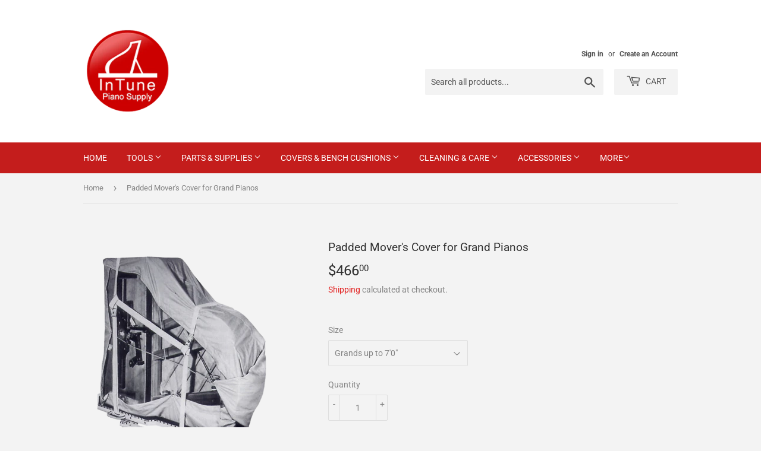

--- FILE ---
content_type: text/html; charset=utf-8
request_url: https://intunepianosupply.com/products/padded-movers-cover-for-grand-pianos
body_size: 28040
content:
<!doctype html>
<html class="no-touch no-js" lang="en">
<head>
  <script>(function(H){H.className=H.className.replace(/\bno-js\b/,'js')})(document.documentElement)</script>
  <!-- Basic page needs ================================================== -->
  <meta charset="utf-8">
  <meta http-equiv="X-UA-Compatible" content="IE=edge,chrome=1">

  
  <link rel="shortcut icon" href="//intunepianosupply.com/cdn/shop/files/logo_32x32.png?v=1613937959" type="image/png" />
  

  <!-- Title and description ================================================== -->
  <title>
  Padded Mover&#39;s Cover for Grand Pianos &ndash; In Tune Piano Supply
  </title>

  
    <meta name="description" content="For use with a grand skimboard to assure protect of the long sides.  Constructed of black heavy close-weave duck, water resistant, and lined with canton flannel.  The long side is well padded with cotton padding so that the grand may be tipped.  Furnished with two strong ropes. Padded on long side only.  Please allow 1">
  

  <!-- Product meta ================================================== -->
  <!-- /snippets/social-meta-tags.liquid -->




<meta property="og:site_name" content="In Tune Piano Supply">
<meta property="og:url" content="https://intunepianosupply.com/products/padded-movers-cover-for-grand-pianos">
<meta property="og:title" content="Padded Mover&#39;s Cover for Grand Pianos">
<meta property="og:type" content="product">
<meta property="og:description" content="For use with a grand skimboard to assure protect of the long sides.  Constructed of black heavy close-weave duck, water resistant, and lined with canton flannel.  The long side is well padded with cotton padding so that the grand may be tipped.  Furnished with two strong ropes. Padded on long side only.  Please allow 1">

  <meta property="og:price:amount" content="466.00">
  <meta property="og:price:currency" content="USD">

<meta property="og:image" content="http://intunepianosupply.com/cdn/shop/products/Grand_movers_cover-removebg-preview_1200x1200.png?v=1626144004">
<meta property="og:image:secure_url" content="https://intunepianosupply.com/cdn/shop/products/Grand_movers_cover-removebg-preview_1200x1200.png?v=1626144004">


  <meta name="twitter:site" content="@pianosupply">

<meta name="twitter:card" content="summary_large_image">
<meta name="twitter:title" content="Padded Mover&#39;s Cover for Grand Pianos">
<meta name="twitter:description" content="For use with a grand skimboard to assure protect of the long sides.  Constructed of black heavy close-weave duck, water resistant, and lined with canton flannel.  The long side is well padded with cotton padding so that the grand may be tipped.  Furnished with two strong ropes. Padded on long side only.  Please allow 1">


  <!-- CSS3 variables ================================================== -->
  <style data-shopify>
  :root {
    --color-body-text: #858585;
    --color-body: #f3f3f3;
  }
</style>


  <!-- Helpers ================================================== -->
  <link rel="canonical" href="https://intunepianosupply.com/products/padded-movers-cover-for-grand-pianos">
  <meta name="viewport" content="width=device-width,initial-scale=1">

  <!-- CSS ================================================== -->
  <link href="//intunepianosupply.com/cdn/shop/t/12/assets/theme.scss.css?v=92194037070975297701768863189" rel="stylesheet" type="text/css" media="all" />

  <script>

    var moneyFormat = '${{amount}}';

    var theme = {
      strings:{
        product:{
          unavailable: "Unavailable",
          will_be_in_stock_after:"Will be in stock after [date]",
          only_left:"Only 1 left!",
          unitPrice: "Unit price",
          unitPriceSeparator: "per"
        },
        navigation:{
          more_link: "More"
        },
        map:{
          addressError: "Error looking up that address",
          addressNoResults: "No results for that address",
          addressQueryLimit: "You have exceeded the Google API usage limit. Consider upgrading to a \u003ca href=\"https:\/\/developers.google.com\/maps\/premium\/usage-limits\"\u003ePremium Plan\u003c\/a\u003e.",
          authError: "There was a problem authenticating your Google Maps API Key."
        }
      },
      settings:{
        cartType: "modal"
      }
    };</script>

  <!-- Header hook for plugins ================================================== -->
  <script>window.performance && window.performance.mark && window.performance.mark('shopify.content_for_header.start');</script><meta name="google-site-verification" content="EucAO2iWi8G7l1DI-BVujNqzRbsNd7R33G4HbTqtnMk">
<meta id="shopify-digital-wallet" name="shopify-digital-wallet" content="/1119158316/digital_wallets/dialog">
<meta name="shopify-checkout-api-token" content="5f8d4d163c83610252ffcd21c28d7002">
<meta id="in-context-paypal-metadata" data-shop-id="1119158316" data-venmo-supported="false" data-environment="production" data-locale="en_US" data-paypal-v4="true" data-currency="USD">
<link rel="alternate" type="application/json+oembed" href="https://intunepianosupply.com/products/padded-movers-cover-for-grand-pianos.oembed">
<script async="async" src="/checkouts/internal/preloads.js?locale=en-US"></script>
<link rel="preconnect" href="https://shop.app" crossorigin="anonymous">
<script async="async" src="https://shop.app/checkouts/internal/preloads.js?locale=en-US&shop_id=1119158316" crossorigin="anonymous"></script>
<script id="apple-pay-shop-capabilities" type="application/json">{"shopId":1119158316,"countryCode":"US","currencyCode":"USD","merchantCapabilities":["supports3DS"],"merchantId":"gid:\/\/shopify\/Shop\/1119158316","merchantName":"In Tune Piano Supply","requiredBillingContactFields":["postalAddress","email"],"requiredShippingContactFields":["postalAddress","email"],"shippingType":"shipping","supportedNetworks":["visa","masterCard","amex","discover","elo","jcb"],"total":{"type":"pending","label":"In Tune Piano Supply","amount":"1.00"},"shopifyPaymentsEnabled":true,"supportsSubscriptions":true}</script>
<script id="shopify-features" type="application/json">{"accessToken":"5f8d4d163c83610252ffcd21c28d7002","betas":["rich-media-storefront-analytics"],"domain":"intunepianosupply.com","predictiveSearch":true,"shopId":1119158316,"locale":"en"}</script>
<script>var Shopify = Shopify || {};
Shopify.shop = "in-tune-piano-supply.myshopify.com";
Shopify.locale = "en";
Shopify.currency = {"active":"USD","rate":"1.0"};
Shopify.country = "US";
Shopify.theme = {"name":"Supply","id":124539207842,"schema_name":"Supply","schema_version":"9.5.1","theme_store_id":679,"role":"main"};
Shopify.theme.handle = "null";
Shopify.theme.style = {"id":null,"handle":null};
Shopify.cdnHost = "intunepianosupply.com/cdn";
Shopify.routes = Shopify.routes || {};
Shopify.routes.root = "/";</script>
<script type="module">!function(o){(o.Shopify=o.Shopify||{}).modules=!0}(window);</script>
<script>!function(o){function n(){var o=[];function n(){o.push(Array.prototype.slice.apply(arguments))}return n.q=o,n}var t=o.Shopify=o.Shopify||{};t.loadFeatures=n(),t.autoloadFeatures=n()}(window);</script>
<script>
  window.ShopifyPay = window.ShopifyPay || {};
  window.ShopifyPay.apiHost = "shop.app\/pay";
  window.ShopifyPay.redirectState = null;
</script>
<script id="shop-js-analytics" type="application/json">{"pageType":"product"}</script>
<script defer="defer" async type="module" src="//intunepianosupply.com/cdn/shopifycloud/shop-js/modules/v2/client.init-shop-cart-sync_BT-GjEfc.en.esm.js"></script>
<script defer="defer" async type="module" src="//intunepianosupply.com/cdn/shopifycloud/shop-js/modules/v2/chunk.common_D58fp_Oc.esm.js"></script>
<script defer="defer" async type="module" src="//intunepianosupply.com/cdn/shopifycloud/shop-js/modules/v2/chunk.modal_xMitdFEc.esm.js"></script>
<script type="module">
  await import("//intunepianosupply.com/cdn/shopifycloud/shop-js/modules/v2/client.init-shop-cart-sync_BT-GjEfc.en.esm.js");
await import("//intunepianosupply.com/cdn/shopifycloud/shop-js/modules/v2/chunk.common_D58fp_Oc.esm.js");
await import("//intunepianosupply.com/cdn/shopifycloud/shop-js/modules/v2/chunk.modal_xMitdFEc.esm.js");

  window.Shopify.SignInWithShop?.initShopCartSync?.({"fedCMEnabled":true,"windoidEnabled":true});

</script>
<script defer="defer" async type="module" src="//intunepianosupply.com/cdn/shopifycloud/shop-js/modules/v2/client.payment-terms_Ci9AEqFq.en.esm.js"></script>
<script defer="defer" async type="module" src="//intunepianosupply.com/cdn/shopifycloud/shop-js/modules/v2/chunk.common_D58fp_Oc.esm.js"></script>
<script defer="defer" async type="module" src="//intunepianosupply.com/cdn/shopifycloud/shop-js/modules/v2/chunk.modal_xMitdFEc.esm.js"></script>
<script type="module">
  await import("//intunepianosupply.com/cdn/shopifycloud/shop-js/modules/v2/client.payment-terms_Ci9AEqFq.en.esm.js");
await import("//intunepianosupply.com/cdn/shopifycloud/shop-js/modules/v2/chunk.common_D58fp_Oc.esm.js");
await import("//intunepianosupply.com/cdn/shopifycloud/shop-js/modules/v2/chunk.modal_xMitdFEc.esm.js");

  
</script>
<script>
  window.Shopify = window.Shopify || {};
  if (!window.Shopify.featureAssets) window.Shopify.featureAssets = {};
  window.Shopify.featureAssets['shop-js'] = {"shop-cart-sync":["modules/v2/client.shop-cart-sync_DZOKe7Ll.en.esm.js","modules/v2/chunk.common_D58fp_Oc.esm.js","modules/v2/chunk.modal_xMitdFEc.esm.js"],"init-fed-cm":["modules/v2/client.init-fed-cm_B6oLuCjv.en.esm.js","modules/v2/chunk.common_D58fp_Oc.esm.js","modules/v2/chunk.modal_xMitdFEc.esm.js"],"shop-cash-offers":["modules/v2/client.shop-cash-offers_D2sdYoxE.en.esm.js","modules/v2/chunk.common_D58fp_Oc.esm.js","modules/v2/chunk.modal_xMitdFEc.esm.js"],"shop-login-button":["modules/v2/client.shop-login-button_QeVjl5Y3.en.esm.js","modules/v2/chunk.common_D58fp_Oc.esm.js","modules/v2/chunk.modal_xMitdFEc.esm.js"],"pay-button":["modules/v2/client.pay-button_DXTOsIq6.en.esm.js","modules/v2/chunk.common_D58fp_Oc.esm.js","modules/v2/chunk.modal_xMitdFEc.esm.js"],"shop-button":["modules/v2/client.shop-button_DQZHx9pm.en.esm.js","modules/v2/chunk.common_D58fp_Oc.esm.js","modules/v2/chunk.modal_xMitdFEc.esm.js"],"avatar":["modules/v2/client.avatar_BTnouDA3.en.esm.js"],"init-windoid":["modules/v2/client.init-windoid_CR1B-cfM.en.esm.js","modules/v2/chunk.common_D58fp_Oc.esm.js","modules/v2/chunk.modal_xMitdFEc.esm.js"],"init-shop-for-new-customer-accounts":["modules/v2/client.init-shop-for-new-customer-accounts_C_vY_xzh.en.esm.js","modules/v2/client.shop-login-button_QeVjl5Y3.en.esm.js","modules/v2/chunk.common_D58fp_Oc.esm.js","modules/v2/chunk.modal_xMitdFEc.esm.js"],"init-shop-email-lookup-coordinator":["modules/v2/client.init-shop-email-lookup-coordinator_BI7n9ZSv.en.esm.js","modules/v2/chunk.common_D58fp_Oc.esm.js","modules/v2/chunk.modal_xMitdFEc.esm.js"],"init-shop-cart-sync":["modules/v2/client.init-shop-cart-sync_BT-GjEfc.en.esm.js","modules/v2/chunk.common_D58fp_Oc.esm.js","modules/v2/chunk.modal_xMitdFEc.esm.js"],"shop-toast-manager":["modules/v2/client.shop-toast-manager_DiYdP3xc.en.esm.js","modules/v2/chunk.common_D58fp_Oc.esm.js","modules/v2/chunk.modal_xMitdFEc.esm.js"],"init-customer-accounts":["modules/v2/client.init-customer-accounts_D9ZNqS-Q.en.esm.js","modules/v2/client.shop-login-button_QeVjl5Y3.en.esm.js","modules/v2/chunk.common_D58fp_Oc.esm.js","modules/v2/chunk.modal_xMitdFEc.esm.js"],"init-customer-accounts-sign-up":["modules/v2/client.init-customer-accounts-sign-up_iGw4briv.en.esm.js","modules/v2/client.shop-login-button_QeVjl5Y3.en.esm.js","modules/v2/chunk.common_D58fp_Oc.esm.js","modules/v2/chunk.modal_xMitdFEc.esm.js"],"shop-follow-button":["modules/v2/client.shop-follow-button_CqMgW2wH.en.esm.js","modules/v2/chunk.common_D58fp_Oc.esm.js","modules/v2/chunk.modal_xMitdFEc.esm.js"],"checkout-modal":["modules/v2/client.checkout-modal_xHeaAweL.en.esm.js","modules/v2/chunk.common_D58fp_Oc.esm.js","modules/v2/chunk.modal_xMitdFEc.esm.js"],"shop-login":["modules/v2/client.shop-login_D91U-Q7h.en.esm.js","modules/v2/chunk.common_D58fp_Oc.esm.js","modules/v2/chunk.modal_xMitdFEc.esm.js"],"lead-capture":["modules/v2/client.lead-capture_BJmE1dJe.en.esm.js","modules/v2/chunk.common_D58fp_Oc.esm.js","modules/v2/chunk.modal_xMitdFEc.esm.js"],"payment-terms":["modules/v2/client.payment-terms_Ci9AEqFq.en.esm.js","modules/v2/chunk.common_D58fp_Oc.esm.js","modules/v2/chunk.modal_xMitdFEc.esm.js"]};
</script>
<script id="__st">var __st={"a":1119158316,"offset":-21600,"reqid":"3fbf01bd-8ac1-4725-915c-779b9d77288e-1769108326","pageurl":"intunepianosupply.com\/products\/padded-movers-cover-for-grand-pianos","u":"0282018e6baa","p":"product","rtyp":"product","rid":6924984025250};</script>
<script>window.ShopifyPaypalV4VisibilityTracking = true;</script>
<script id="captcha-bootstrap">!function(){'use strict';const t='contact',e='account',n='new_comment',o=[[t,t],['blogs',n],['comments',n],[t,'customer']],c=[[e,'customer_login'],[e,'guest_login'],[e,'recover_customer_password'],[e,'create_customer']],r=t=>t.map((([t,e])=>`form[action*='/${t}']:not([data-nocaptcha='true']) input[name='form_type'][value='${e}']`)).join(','),a=t=>()=>t?[...document.querySelectorAll(t)].map((t=>t.form)):[];function s(){const t=[...o],e=r(t);return a(e)}const i='password',u='form_key',d=['recaptcha-v3-token','g-recaptcha-response','h-captcha-response',i],f=()=>{try{return window.sessionStorage}catch{return}},m='__shopify_v',_=t=>t.elements[u];function p(t,e,n=!1){try{const o=window.sessionStorage,c=JSON.parse(o.getItem(e)),{data:r}=function(t){const{data:e,action:n}=t;return t[m]||n?{data:e,action:n}:{data:t,action:n}}(c);for(const[e,n]of Object.entries(r))t.elements[e]&&(t.elements[e].value=n);n&&o.removeItem(e)}catch(o){console.error('form repopulation failed',{error:o})}}const l='form_type',E='cptcha';function T(t){t.dataset[E]=!0}const w=window,h=w.document,L='Shopify',v='ce_forms',y='captcha';let A=!1;((t,e)=>{const n=(g='f06e6c50-85a8-45c8-87d0-21a2b65856fe',I='https://cdn.shopify.com/shopifycloud/storefront-forms-hcaptcha/ce_storefront_forms_captcha_hcaptcha.v1.5.2.iife.js',D={infoText:'Protected by hCaptcha',privacyText:'Privacy',termsText:'Terms'},(t,e,n)=>{const o=w[L][v],c=o.bindForm;if(c)return c(t,g,e,D).then(n);var r;o.q.push([[t,g,e,D],n]),r=I,A||(h.body.append(Object.assign(h.createElement('script'),{id:'captcha-provider',async:!0,src:r})),A=!0)});var g,I,D;w[L]=w[L]||{},w[L][v]=w[L][v]||{},w[L][v].q=[],w[L][y]=w[L][y]||{},w[L][y].protect=function(t,e){n(t,void 0,e),T(t)},Object.freeze(w[L][y]),function(t,e,n,w,h,L){const[v,y,A,g]=function(t,e,n){const i=e?o:[],u=t?c:[],d=[...i,...u],f=r(d),m=r(i),_=r(d.filter((([t,e])=>n.includes(e))));return[a(f),a(m),a(_),s()]}(w,h,L),I=t=>{const e=t.target;return e instanceof HTMLFormElement?e:e&&e.form},D=t=>v().includes(t);t.addEventListener('submit',(t=>{const e=I(t);if(!e)return;const n=D(e)&&!e.dataset.hcaptchaBound&&!e.dataset.recaptchaBound,o=_(e),c=g().includes(e)&&(!o||!o.value);(n||c)&&t.preventDefault(),c&&!n&&(function(t){try{if(!f())return;!function(t){const e=f();if(!e)return;const n=_(t);if(!n)return;const o=n.value;o&&e.removeItem(o)}(t);const e=Array.from(Array(32),(()=>Math.random().toString(36)[2])).join('');!function(t,e){_(t)||t.append(Object.assign(document.createElement('input'),{type:'hidden',name:u})),t.elements[u].value=e}(t,e),function(t,e){const n=f();if(!n)return;const o=[...t.querySelectorAll(`input[type='${i}']`)].map((({name:t})=>t)),c=[...d,...o],r={};for(const[a,s]of new FormData(t).entries())c.includes(a)||(r[a]=s);n.setItem(e,JSON.stringify({[m]:1,action:t.action,data:r}))}(t,e)}catch(e){console.error('failed to persist form',e)}}(e),e.submit())}));const S=(t,e)=>{t&&!t.dataset[E]&&(n(t,e.some((e=>e===t))),T(t))};for(const o of['focusin','change'])t.addEventListener(o,(t=>{const e=I(t);D(e)&&S(e,y())}));const B=e.get('form_key'),M=e.get(l),P=B&&M;t.addEventListener('DOMContentLoaded',(()=>{const t=y();if(P)for(const e of t)e.elements[l].value===M&&p(e,B);[...new Set([...A(),...v().filter((t=>'true'===t.dataset.shopifyCaptcha))])].forEach((e=>S(e,t)))}))}(h,new URLSearchParams(w.location.search),n,t,e,['guest_login'])})(!0,!0)}();</script>
<script integrity="sha256-4kQ18oKyAcykRKYeNunJcIwy7WH5gtpwJnB7kiuLZ1E=" data-source-attribution="shopify.loadfeatures" defer="defer" src="//intunepianosupply.com/cdn/shopifycloud/storefront/assets/storefront/load_feature-a0a9edcb.js" crossorigin="anonymous"></script>
<script crossorigin="anonymous" defer="defer" src="//intunepianosupply.com/cdn/shopifycloud/storefront/assets/shopify_pay/storefront-65b4c6d7.js?v=20250812"></script>
<script data-source-attribution="shopify.dynamic_checkout.dynamic.init">var Shopify=Shopify||{};Shopify.PaymentButton=Shopify.PaymentButton||{isStorefrontPortableWallets:!0,init:function(){window.Shopify.PaymentButton.init=function(){};var t=document.createElement("script");t.src="https://intunepianosupply.com/cdn/shopifycloud/portable-wallets/latest/portable-wallets.en.js",t.type="module",document.head.appendChild(t)}};
</script>
<script data-source-attribution="shopify.dynamic_checkout.buyer_consent">
  function portableWalletsHideBuyerConsent(e){var t=document.getElementById("shopify-buyer-consent"),n=document.getElementById("shopify-subscription-policy-button");t&&n&&(t.classList.add("hidden"),t.setAttribute("aria-hidden","true"),n.removeEventListener("click",e))}function portableWalletsShowBuyerConsent(e){var t=document.getElementById("shopify-buyer-consent"),n=document.getElementById("shopify-subscription-policy-button");t&&n&&(t.classList.remove("hidden"),t.removeAttribute("aria-hidden"),n.addEventListener("click",e))}window.Shopify?.PaymentButton&&(window.Shopify.PaymentButton.hideBuyerConsent=portableWalletsHideBuyerConsent,window.Shopify.PaymentButton.showBuyerConsent=portableWalletsShowBuyerConsent);
</script>
<script>
  function portableWalletsCleanup(e){e&&e.src&&console.error("Failed to load portable wallets script "+e.src);var t=document.querySelectorAll("shopify-accelerated-checkout .shopify-payment-button__skeleton, shopify-accelerated-checkout-cart .wallet-cart-button__skeleton"),e=document.getElementById("shopify-buyer-consent");for(let e=0;e<t.length;e++)t[e].remove();e&&e.remove()}function portableWalletsNotLoadedAsModule(e){e instanceof ErrorEvent&&"string"==typeof e.message&&e.message.includes("import.meta")&&"string"==typeof e.filename&&e.filename.includes("portable-wallets")&&(window.removeEventListener("error",portableWalletsNotLoadedAsModule),window.Shopify.PaymentButton.failedToLoad=e,"loading"===document.readyState?document.addEventListener("DOMContentLoaded",window.Shopify.PaymentButton.init):window.Shopify.PaymentButton.init())}window.addEventListener("error",portableWalletsNotLoadedAsModule);
</script>

<script type="module" src="https://intunepianosupply.com/cdn/shopifycloud/portable-wallets/latest/portable-wallets.en.js" onError="portableWalletsCleanup(this)" crossorigin="anonymous"></script>
<script nomodule>
  document.addEventListener("DOMContentLoaded", portableWalletsCleanup);
</script>

<link id="shopify-accelerated-checkout-styles" rel="stylesheet" media="screen" href="https://intunepianosupply.com/cdn/shopifycloud/portable-wallets/latest/accelerated-checkout-backwards-compat.css" crossorigin="anonymous">
<style id="shopify-accelerated-checkout-cart">
        #shopify-buyer-consent {
  margin-top: 1em;
  display: inline-block;
  width: 100%;
}

#shopify-buyer-consent.hidden {
  display: none;
}

#shopify-subscription-policy-button {
  background: none;
  border: none;
  padding: 0;
  text-decoration: underline;
  font-size: inherit;
  cursor: pointer;
}

#shopify-subscription-policy-button::before {
  box-shadow: none;
}

      </style>

<script>window.performance && window.performance.mark && window.performance.mark('shopify.content_for_header.end');</script>

  
  

  <script src="//intunepianosupply.com/cdn/shop/t/12/assets/jquery-2.2.3.min.js?v=58211863146907186831625674431" type="text/javascript"></script>

  <script src="//intunepianosupply.com/cdn/shop/t/12/assets/lazysizes.min.js?v=8147953233334221341625674431" async="async"></script>
  <script src="//intunepianosupply.com/cdn/shop/t/12/assets/vendor.js?v=106177282645720727331625674434" defer="defer"></script>
  <script src="//intunepianosupply.com/cdn/shop/t/12/assets/theme.js?v=8756856857736833641625674446" defer="defer"></script>

<!-- Google tag (gtag.js) -->
<script async src="https://www.googletagmanager.com/gtag/js?id=G-76EHJ6VXM3"></script>
<script>
  window.dataLayer = window.dataLayer || [];
  function gtag(){dataLayer.push(arguments);}
  gtag('js', new Date());

  gtag('config', 'G-76EHJ6VXM3');
</script>
<link href="https://monorail-edge.shopifysvc.com" rel="dns-prefetch">
<script>(function(){if ("sendBeacon" in navigator && "performance" in window) {try {var session_token_from_headers = performance.getEntriesByType('navigation')[0].serverTiming.find(x => x.name == '_s').description;} catch {var session_token_from_headers = undefined;}var session_cookie_matches = document.cookie.match(/_shopify_s=([^;]*)/);var session_token_from_cookie = session_cookie_matches && session_cookie_matches.length === 2 ? session_cookie_matches[1] : "";var session_token = session_token_from_headers || session_token_from_cookie || "";function handle_abandonment_event(e) {var entries = performance.getEntries().filter(function(entry) {return /monorail-edge.shopifysvc.com/.test(entry.name);});if (!window.abandonment_tracked && entries.length === 0) {window.abandonment_tracked = true;var currentMs = Date.now();var navigation_start = performance.timing.navigationStart;var payload = {shop_id: 1119158316,url: window.location.href,navigation_start,duration: currentMs - navigation_start,session_token,page_type: "product"};window.navigator.sendBeacon("https://monorail-edge.shopifysvc.com/v1/produce", JSON.stringify({schema_id: "online_store_buyer_site_abandonment/1.1",payload: payload,metadata: {event_created_at_ms: currentMs,event_sent_at_ms: currentMs}}));}}window.addEventListener('pagehide', handle_abandonment_event);}}());</script>
<script id="web-pixels-manager-setup">(function e(e,d,r,n,o){if(void 0===o&&(o={}),!Boolean(null===(a=null===(i=window.Shopify)||void 0===i?void 0:i.analytics)||void 0===a?void 0:a.replayQueue)){var i,a;window.Shopify=window.Shopify||{};var t=window.Shopify;t.analytics=t.analytics||{};var s=t.analytics;s.replayQueue=[],s.publish=function(e,d,r){return s.replayQueue.push([e,d,r]),!0};try{self.performance.mark("wpm:start")}catch(e){}var l=function(){var e={modern:/Edge?\/(1{2}[4-9]|1[2-9]\d|[2-9]\d{2}|\d{4,})\.\d+(\.\d+|)|Firefox\/(1{2}[4-9]|1[2-9]\d|[2-9]\d{2}|\d{4,})\.\d+(\.\d+|)|Chrom(ium|e)\/(9{2}|\d{3,})\.\d+(\.\d+|)|(Maci|X1{2}).+ Version\/(15\.\d+|(1[6-9]|[2-9]\d|\d{3,})\.\d+)([,.]\d+|)( \(\w+\)|)( Mobile\/\w+|) Safari\/|Chrome.+OPR\/(9{2}|\d{3,})\.\d+\.\d+|(CPU[ +]OS|iPhone[ +]OS|CPU[ +]iPhone|CPU IPhone OS|CPU iPad OS)[ +]+(15[._]\d+|(1[6-9]|[2-9]\d|\d{3,})[._]\d+)([._]\d+|)|Android:?[ /-](13[3-9]|1[4-9]\d|[2-9]\d{2}|\d{4,})(\.\d+|)(\.\d+|)|Android.+Firefox\/(13[5-9]|1[4-9]\d|[2-9]\d{2}|\d{4,})\.\d+(\.\d+|)|Android.+Chrom(ium|e)\/(13[3-9]|1[4-9]\d|[2-9]\d{2}|\d{4,})\.\d+(\.\d+|)|SamsungBrowser\/([2-9]\d|\d{3,})\.\d+/,legacy:/Edge?\/(1[6-9]|[2-9]\d|\d{3,})\.\d+(\.\d+|)|Firefox\/(5[4-9]|[6-9]\d|\d{3,})\.\d+(\.\d+|)|Chrom(ium|e)\/(5[1-9]|[6-9]\d|\d{3,})\.\d+(\.\d+|)([\d.]+$|.*Safari\/(?![\d.]+ Edge\/[\d.]+$))|(Maci|X1{2}).+ Version\/(10\.\d+|(1[1-9]|[2-9]\d|\d{3,})\.\d+)([,.]\d+|)( \(\w+\)|)( Mobile\/\w+|) Safari\/|Chrome.+OPR\/(3[89]|[4-9]\d|\d{3,})\.\d+\.\d+|(CPU[ +]OS|iPhone[ +]OS|CPU[ +]iPhone|CPU IPhone OS|CPU iPad OS)[ +]+(10[._]\d+|(1[1-9]|[2-9]\d|\d{3,})[._]\d+)([._]\d+|)|Android:?[ /-](13[3-9]|1[4-9]\d|[2-9]\d{2}|\d{4,})(\.\d+|)(\.\d+|)|Mobile Safari.+OPR\/([89]\d|\d{3,})\.\d+\.\d+|Android.+Firefox\/(13[5-9]|1[4-9]\d|[2-9]\d{2}|\d{4,})\.\d+(\.\d+|)|Android.+Chrom(ium|e)\/(13[3-9]|1[4-9]\d|[2-9]\d{2}|\d{4,})\.\d+(\.\d+|)|Android.+(UC? ?Browser|UCWEB|U3)[ /]?(15\.([5-9]|\d{2,})|(1[6-9]|[2-9]\d|\d{3,})\.\d+)\.\d+|SamsungBrowser\/(5\.\d+|([6-9]|\d{2,})\.\d+)|Android.+MQ{2}Browser\/(14(\.(9|\d{2,})|)|(1[5-9]|[2-9]\d|\d{3,})(\.\d+|))(\.\d+|)|K[Aa][Ii]OS\/(3\.\d+|([4-9]|\d{2,})\.\d+)(\.\d+|)/},d=e.modern,r=e.legacy,n=navigator.userAgent;return n.match(d)?"modern":n.match(r)?"legacy":"unknown"}(),u="modern"===l?"modern":"legacy",c=(null!=n?n:{modern:"",legacy:""})[u],f=function(e){return[e.baseUrl,"/wpm","/b",e.hashVersion,"modern"===e.buildTarget?"m":"l",".js"].join("")}({baseUrl:d,hashVersion:r,buildTarget:u}),m=function(e){var d=e.version,r=e.bundleTarget,n=e.surface,o=e.pageUrl,i=e.monorailEndpoint;return{emit:function(e){var a=e.status,t=e.errorMsg,s=(new Date).getTime(),l=JSON.stringify({metadata:{event_sent_at_ms:s},events:[{schema_id:"web_pixels_manager_load/3.1",payload:{version:d,bundle_target:r,page_url:o,status:a,surface:n,error_msg:t},metadata:{event_created_at_ms:s}}]});if(!i)return console&&console.warn&&console.warn("[Web Pixels Manager] No Monorail endpoint provided, skipping logging."),!1;try{return self.navigator.sendBeacon.bind(self.navigator)(i,l)}catch(e){}var u=new XMLHttpRequest;try{return u.open("POST",i,!0),u.setRequestHeader("Content-Type","text/plain"),u.send(l),!0}catch(e){return console&&console.warn&&console.warn("[Web Pixels Manager] Got an unhandled error while logging to Monorail."),!1}}}}({version:r,bundleTarget:l,surface:e.surface,pageUrl:self.location.href,monorailEndpoint:e.monorailEndpoint});try{o.browserTarget=l,function(e){var d=e.src,r=e.async,n=void 0===r||r,o=e.onload,i=e.onerror,a=e.sri,t=e.scriptDataAttributes,s=void 0===t?{}:t,l=document.createElement("script"),u=document.querySelector("head"),c=document.querySelector("body");if(l.async=n,l.src=d,a&&(l.integrity=a,l.crossOrigin="anonymous"),s)for(var f in s)if(Object.prototype.hasOwnProperty.call(s,f))try{l.dataset[f]=s[f]}catch(e){}if(o&&l.addEventListener("load",o),i&&l.addEventListener("error",i),u)u.appendChild(l);else{if(!c)throw new Error("Did not find a head or body element to append the script");c.appendChild(l)}}({src:f,async:!0,onload:function(){if(!function(){var e,d;return Boolean(null===(d=null===(e=window.Shopify)||void 0===e?void 0:e.analytics)||void 0===d?void 0:d.initialized)}()){var d=window.webPixelsManager.init(e)||void 0;if(d){var r=window.Shopify.analytics;r.replayQueue.forEach((function(e){var r=e[0],n=e[1],o=e[2];d.publishCustomEvent(r,n,o)})),r.replayQueue=[],r.publish=d.publishCustomEvent,r.visitor=d.visitor,r.initialized=!0}}},onerror:function(){return m.emit({status:"failed",errorMsg:"".concat(f," has failed to load")})},sri:function(e){var d=/^sha384-[A-Za-z0-9+/=]+$/;return"string"==typeof e&&d.test(e)}(c)?c:"",scriptDataAttributes:o}),m.emit({status:"loading"})}catch(e){m.emit({status:"failed",errorMsg:(null==e?void 0:e.message)||"Unknown error"})}}})({shopId: 1119158316,storefrontBaseUrl: "https://intunepianosupply.com",extensionsBaseUrl: "https://extensions.shopifycdn.com/cdn/shopifycloud/web-pixels-manager",monorailEndpoint: "https://monorail-edge.shopifysvc.com/unstable/produce_batch",surface: "storefront-renderer",enabledBetaFlags: ["2dca8a86"],webPixelsConfigList: [{"id":"581796002","configuration":"{\"config\":\"{\\\"pixel_id\\\":\\\"G-76EHJ6VXM3\\\",\\\"target_country\\\":\\\"US\\\",\\\"gtag_events\\\":[{\\\"type\\\":\\\"begin_checkout\\\",\\\"action_label\\\":\\\"G-76EHJ6VXM3\\\"},{\\\"type\\\":\\\"search\\\",\\\"action_label\\\":\\\"G-76EHJ6VXM3\\\"},{\\\"type\\\":\\\"view_item\\\",\\\"action_label\\\":[\\\"G-76EHJ6VXM3\\\",\\\"MC-LV8VE19Q5S\\\"]},{\\\"type\\\":\\\"purchase\\\",\\\"action_label\\\":[\\\"G-76EHJ6VXM3\\\",\\\"MC-LV8VE19Q5S\\\"]},{\\\"type\\\":\\\"page_view\\\",\\\"action_label\\\":[\\\"G-76EHJ6VXM3\\\",\\\"MC-LV8VE19Q5S\\\"]},{\\\"type\\\":\\\"add_payment_info\\\",\\\"action_label\\\":\\\"G-76EHJ6VXM3\\\"},{\\\"type\\\":\\\"add_to_cart\\\",\\\"action_label\\\":\\\"G-76EHJ6VXM3\\\"}],\\\"enable_monitoring_mode\\\":false}\"}","eventPayloadVersion":"v1","runtimeContext":"OPEN","scriptVersion":"b2a88bafab3e21179ed38636efcd8a93","type":"APP","apiClientId":1780363,"privacyPurposes":[],"dataSharingAdjustments":{"protectedCustomerApprovalScopes":["read_customer_address","read_customer_email","read_customer_name","read_customer_personal_data","read_customer_phone"]}},{"id":"193495202","configuration":"{\"pixel_id\":\"3736228563138651\",\"pixel_type\":\"facebook_pixel\",\"metaapp_system_user_token\":\"-\"}","eventPayloadVersion":"v1","runtimeContext":"OPEN","scriptVersion":"ca16bc87fe92b6042fbaa3acc2fbdaa6","type":"APP","apiClientId":2329312,"privacyPurposes":["ANALYTICS","MARKETING","SALE_OF_DATA"],"dataSharingAdjustments":{"protectedCustomerApprovalScopes":["read_customer_address","read_customer_email","read_customer_name","read_customer_personal_data","read_customer_phone"]}},{"id":"106299554","eventPayloadVersion":"v1","runtimeContext":"LAX","scriptVersion":"1","type":"CUSTOM","privacyPurposes":["ANALYTICS"],"name":"Google Analytics tag (migrated)"},{"id":"shopify-app-pixel","configuration":"{}","eventPayloadVersion":"v1","runtimeContext":"STRICT","scriptVersion":"0450","apiClientId":"shopify-pixel","type":"APP","privacyPurposes":["ANALYTICS","MARKETING"]},{"id":"shopify-custom-pixel","eventPayloadVersion":"v1","runtimeContext":"LAX","scriptVersion":"0450","apiClientId":"shopify-pixel","type":"CUSTOM","privacyPurposes":["ANALYTICS","MARKETING"]}],isMerchantRequest: false,initData: {"shop":{"name":"In Tune Piano Supply","paymentSettings":{"currencyCode":"USD"},"myshopifyDomain":"in-tune-piano-supply.myshopify.com","countryCode":"US","storefrontUrl":"https:\/\/intunepianosupply.com"},"customer":null,"cart":null,"checkout":null,"productVariants":[{"price":{"amount":466.0,"currencyCode":"USD"},"product":{"title":"Padded Mover's Cover for Grand Pianos","vendor":"In Tune Piano Supply","id":"6924984025250","untranslatedTitle":"Padded Mover's Cover for Grand Pianos","url":"\/products\/padded-movers-cover-for-grand-pianos","type":""},"id":"40371706298530","image":{"src":"\/\/intunepianosupply.com\/cdn\/shop\/products\/Grand_movers_cover-removebg-preview.png?v=1626144004"},"sku":"49","title":"Grands up to 7'0\"","untranslatedTitle":"Grands up to 7'0\""},{"price":{"amount":584.0,"currencyCode":"USD"},"product":{"title":"Padded Mover's Cover for Grand Pianos","vendor":"In Tune Piano Supply","id":"6924984025250","untranslatedTitle":"Padded Mover's Cover for Grand Pianos","url":"\/products\/padded-movers-cover-for-grand-pianos","type":""},"id":"40371706331298","image":{"src":"\/\/intunepianosupply.com\/cdn\/shop\/products\/Grand_movers_cover-removebg-preview.png?v=1626144004"},"sku":"49A","title":"Grands 7'0\" to 9'0\"","untranslatedTitle":"Grands 7'0\" to 9'0\""}],"purchasingCompany":null},},"https://intunepianosupply.com/cdn","fcfee988w5aeb613cpc8e4bc33m6693e112",{"modern":"","legacy":""},{"shopId":"1119158316","storefrontBaseUrl":"https:\/\/intunepianosupply.com","extensionBaseUrl":"https:\/\/extensions.shopifycdn.com\/cdn\/shopifycloud\/web-pixels-manager","surface":"storefront-renderer","enabledBetaFlags":"[\"2dca8a86\"]","isMerchantRequest":"false","hashVersion":"fcfee988w5aeb613cpc8e4bc33m6693e112","publish":"custom","events":"[[\"page_viewed\",{}],[\"product_viewed\",{\"productVariant\":{\"price\":{\"amount\":466.0,\"currencyCode\":\"USD\"},\"product\":{\"title\":\"Padded Mover's Cover for Grand Pianos\",\"vendor\":\"In Tune Piano Supply\",\"id\":\"6924984025250\",\"untranslatedTitle\":\"Padded Mover's Cover for Grand Pianos\",\"url\":\"\/products\/padded-movers-cover-for-grand-pianos\",\"type\":\"\"},\"id\":\"40371706298530\",\"image\":{\"src\":\"\/\/intunepianosupply.com\/cdn\/shop\/products\/Grand_movers_cover-removebg-preview.png?v=1626144004\"},\"sku\":\"49\",\"title\":\"Grands up to 7'0\\\"\",\"untranslatedTitle\":\"Grands up to 7'0\\\"\"}}]]"});</script><script>
  window.ShopifyAnalytics = window.ShopifyAnalytics || {};
  window.ShopifyAnalytics.meta = window.ShopifyAnalytics.meta || {};
  window.ShopifyAnalytics.meta.currency = 'USD';
  var meta = {"product":{"id":6924984025250,"gid":"gid:\/\/shopify\/Product\/6924984025250","vendor":"In Tune Piano Supply","type":"","handle":"padded-movers-cover-for-grand-pianos","variants":[{"id":40371706298530,"price":46600,"name":"Padded Mover's Cover for Grand Pianos - Grands up to 7'0\"","public_title":"Grands up to 7'0\"","sku":"49"},{"id":40371706331298,"price":58400,"name":"Padded Mover's Cover for Grand Pianos - Grands 7'0\" to 9'0\"","public_title":"Grands 7'0\" to 9'0\"","sku":"49A"}],"remote":false},"page":{"pageType":"product","resourceType":"product","resourceId":6924984025250,"requestId":"3fbf01bd-8ac1-4725-915c-779b9d77288e-1769108326"}};
  for (var attr in meta) {
    window.ShopifyAnalytics.meta[attr] = meta[attr];
  }
</script>
<script class="analytics">
  (function () {
    var customDocumentWrite = function(content) {
      var jquery = null;

      if (window.jQuery) {
        jquery = window.jQuery;
      } else if (window.Checkout && window.Checkout.$) {
        jquery = window.Checkout.$;
      }

      if (jquery) {
        jquery('body').append(content);
      }
    };

    var hasLoggedConversion = function(token) {
      if (token) {
        return document.cookie.indexOf('loggedConversion=' + token) !== -1;
      }
      return false;
    }

    var setCookieIfConversion = function(token) {
      if (token) {
        var twoMonthsFromNow = new Date(Date.now());
        twoMonthsFromNow.setMonth(twoMonthsFromNow.getMonth() + 2);

        document.cookie = 'loggedConversion=' + token + '; expires=' + twoMonthsFromNow;
      }
    }

    var trekkie = window.ShopifyAnalytics.lib = window.trekkie = window.trekkie || [];
    if (trekkie.integrations) {
      return;
    }
    trekkie.methods = [
      'identify',
      'page',
      'ready',
      'track',
      'trackForm',
      'trackLink'
    ];
    trekkie.factory = function(method) {
      return function() {
        var args = Array.prototype.slice.call(arguments);
        args.unshift(method);
        trekkie.push(args);
        return trekkie;
      };
    };
    for (var i = 0; i < trekkie.methods.length; i++) {
      var key = trekkie.methods[i];
      trekkie[key] = trekkie.factory(key);
    }
    trekkie.load = function(config) {
      trekkie.config = config || {};
      trekkie.config.initialDocumentCookie = document.cookie;
      var first = document.getElementsByTagName('script')[0];
      var script = document.createElement('script');
      script.type = 'text/javascript';
      script.onerror = function(e) {
        var scriptFallback = document.createElement('script');
        scriptFallback.type = 'text/javascript';
        scriptFallback.onerror = function(error) {
                var Monorail = {
      produce: function produce(monorailDomain, schemaId, payload) {
        var currentMs = new Date().getTime();
        var event = {
          schema_id: schemaId,
          payload: payload,
          metadata: {
            event_created_at_ms: currentMs,
            event_sent_at_ms: currentMs
          }
        };
        return Monorail.sendRequest("https://" + monorailDomain + "/v1/produce", JSON.stringify(event));
      },
      sendRequest: function sendRequest(endpointUrl, payload) {
        // Try the sendBeacon API
        if (window && window.navigator && typeof window.navigator.sendBeacon === 'function' && typeof window.Blob === 'function' && !Monorail.isIos12()) {
          var blobData = new window.Blob([payload], {
            type: 'text/plain'
          });

          if (window.navigator.sendBeacon(endpointUrl, blobData)) {
            return true;
          } // sendBeacon was not successful

        } // XHR beacon

        var xhr = new XMLHttpRequest();

        try {
          xhr.open('POST', endpointUrl);
          xhr.setRequestHeader('Content-Type', 'text/plain');
          xhr.send(payload);
        } catch (e) {
          console.log(e);
        }

        return false;
      },
      isIos12: function isIos12() {
        return window.navigator.userAgent.lastIndexOf('iPhone; CPU iPhone OS 12_') !== -1 || window.navigator.userAgent.lastIndexOf('iPad; CPU OS 12_') !== -1;
      }
    };
    Monorail.produce('monorail-edge.shopifysvc.com',
      'trekkie_storefront_load_errors/1.1',
      {shop_id: 1119158316,
      theme_id: 124539207842,
      app_name: "storefront",
      context_url: window.location.href,
      source_url: "//intunepianosupply.com/cdn/s/trekkie.storefront.46a754ac07d08c656eb845cfbf513dd9a18d4ced.min.js"});

        };
        scriptFallback.async = true;
        scriptFallback.src = '//intunepianosupply.com/cdn/s/trekkie.storefront.46a754ac07d08c656eb845cfbf513dd9a18d4ced.min.js';
        first.parentNode.insertBefore(scriptFallback, first);
      };
      script.async = true;
      script.src = '//intunepianosupply.com/cdn/s/trekkie.storefront.46a754ac07d08c656eb845cfbf513dd9a18d4ced.min.js';
      first.parentNode.insertBefore(script, first);
    };
    trekkie.load(
      {"Trekkie":{"appName":"storefront","development":false,"defaultAttributes":{"shopId":1119158316,"isMerchantRequest":null,"themeId":124539207842,"themeCityHash":"3243682499627858664","contentLanguage":"en","currency":"USD","eventMetadataId":"60064fce-277e-4efc-9668-311badf3e06d"},"isServerSideCookieWritingEnabled":true,"monorailRegion":"shop_domain","enabledBetaFlags":["65f19447"]},"Session Attribution":{},"S2S":{"facebookCapiEnabled":true,"source":"trekkie-storefront-renderer","apiClientId":580111}}
    );

    var loaded = false;
    trekkie.ready(function() {
      if (loaded) return;
      loaded = true;

      window.ShopifyAnalytics.lib = window.trekkie;

      var originalDocumentWrite = document.write;
      document.write = customDocumentWrite;
      try { window.ShopifyAnalytics.merchantGoogleAnalytics.call(this); } catch(error) {};
      document.write = originalDocumentWrite;

      window.ShopifyAnalytics.lib.page(null,{"pageType":"product","resourceType":"product","resourceId":6924984025250,"requestId":"3fbf01bd-8ac1-4725-915c-779b9d77288e-1769108326","shopifyEmitted":true});

      var match = window.location.pathname.match(/checkouts\/(.+)\/(thank_you|post_purchase)/)
      var token = match? match[1]: undefined;
      if (!hasLoggedConversion(token)) {
        setCookieIfConversion(token);
        window.ShopifyAnalytics.lib.track("Viewed Product",{"currency":"USD","variantId":40371706298530,"productId":6924984025250,"productGid":"gid:\/\/shopify\/Product\/6924984025250","name":"Padded Mover's Cover for Grand Pianos - Grands up to 7'0\"","price":"466.00","sku":"49","brand":"In Tune Piano Supply","variant":"Grands up to 7'0\"","category":"","nonInteraction":true,"remote":false},undefined,undefined,{"shopifyEmitted":true});
      window.ShopifyAnalytics.lib.track("monorail:\/\/trekkie_storefront_viewed_product\/1.1",{"currency":"USD","variantId":40371706298530,"productId":6924984025250,"productGid":"gid:\/\/shopify\/Product\/6924984025250","name":"Padded Mover's Cover for Grand Pianos - Grands up to 7'0\"","price":"466.00","sku":"49","brand":"In Tune Piano Supply","variant":"Grands up to 7'0\"","category":"","nonInteraction":true,"remote":false,"referer":"https:\/\/intunepianosupply.com\/products\/padded-movers-cover-for-grand-pianos"});
      }
    });


        var eventsListenerScript = document.createElement('script');
        eventsListenerScript.async = true;
        eventsListenerScript.src = "//intunepianosupply.com/cdn/shopifycloud/storefront/assets/shop_events_listener-3da45d37.js";
        document.getElementsByTagName('head')[0].appendChild(eventsListenerScript);

})();</script>
  <script>
  if (!window.ga || (window.ga && typeof window.ga !== 'function')) {
    window.ga = function ga() {
      (window.ga.q = window.ga.q || []).push(arguments);
      if (window.Shopify && window.Shopify.analytics && typeof window.Shopify.analytics.publish === 'function') {
        window.Shopify.analytics.publish("ga_stub_called", {}, {sendTo: "google_osp_migration"});
      }
      console.error("Shopify's Google Analytics stub called with:", Array.from(arguments), "\nSee https://help.shopify.com/manual/promoting-marketing/pixels/pixel-migration#google for more information.");
    };
    if (window.Shopify && window.Shopify.analytics && typeof window.Shopify.analytics.publish === 'function') {
      window.Shopify.analytics.publish("ga_stub_initialized", {}, {sendTo: "google_osp_migration"});
    }
  }
</script>
<script
  defer
  src="https://intunepianosupply.com/cdn/shopifycloud/perf-kit/shopify-perf-kit-3.0.4.min.js"
  data-application="storefront-renderer"
  data-shop-id="1119158316"
  data-render-region="gcp-us-central1"
  data-page-type="product"
  data-theme-instance-id="124539207842"
  data-theme-name="Supply"
  data-theme-version="9.5.1"
  data-monorail-region="shop_domain"
  data-resource-timing-sampling-rate="10"
  data-shs="true"
  data-shs-beacon="true"
  data-shs-export-with-fetch="true"
  data-shs-logs-sample-rate="1"
  data-shs-beacon-endpoint="https://intunepianosupply.com/api/collect"
></script>
</head>

<body id="padded-mover-39-s-cover-for-grand-pianos" class="template-product">

  <div id="shopify-section-header" class="shopify-section header-section"><header class="site-header" role="banner" data-section-id="header" data-section-type="header-section">
  <div class="wrapper">

    <div class="grid--full">
      <div class="grid-item large--one-half">
        
          <div class="h1 header-logo" itemscope itemtype="http://schema.org/Organization">
        
          
          

          <a href="/" itemprop="url">
            <div class="lazyload__image-wrapper no-js header-logo__image" style="max-width:150px;">
              <div style="padding-top:100.0%;">
                <img class="lazyload js"
                  data-src="//intunepianosupply.com/cdn/shop/files/logo_{width}x.png?v=1613937959"
                  data-widths="[180, 360, 540, 720, 900, 1080, 1296, 1512, 1728, 2048]"
                  data-aspectratio="1.0"
                  data-sizes="auto"
                  alt="In Tune Piano Supply"
                  style="width:150px;">
              </div>
            </div>
            <noscript>
              
              <img src="//intunepianosupply.com/cdn/shop/files/logo_150x.png?v=1613937959"
                srcset="//intunepianosupply.com/cdn/shop/files/logo_150x.png?v=1613937959 1x, //intunepianosupply.com/cdn/shop/files/logo_150x@2x.png?v=1613937959 2x"
                alt="In Tune Piano Supply"
                itemprop="logo"
                style="max-width:150px;">
            </noscript>
          </a>
          
        
          </div>
        
      </div>

      <div class="grid-item large--one-half text-center large--text-right">
        
          <div class="site-header--text-links">
            

            
              <span class="site-header--meta-links medium-down--hide">
                
                  <a href="/account/login" id="customer_login_link">Sign in</a>
                  <span class="site-header--spacer">or</span>
                  <a href="/account/register" id="customer_register_link">Create an Account</a>
                
              </span>
            
          </div>

          <br class="medium-down--hide">
        

        <form action="/search" method="get" class="search-bar" role="search">
  <input type="hidden" name="type" value="product">

  <input type="search" name="q" value="" placeholder="Search all products..." aria-label="Search all products...">
  <button type="submit" class="search-bar--submit icon-fallback-text">
    <span class="icon icon-search" aria-hidden="true"></span>
    <span class="fallback-text">Search</span>
  </button>
</form>


        <a href="/cart" class="header-cart-btn cart-toggle">
          <span class="icon icon-cart"></span>
          Cart <span class="cart-count cart-badge--desktop hidden-count">0</span>
        </a>
      </div>
    </div>

  </div>
</header>

<div id="mobileNavBar">
  <div class="display-table-cell">
    <button class="menu-toggle mobileNavBar-link" aria-controls="navBar" aria-expanded="false"><span class="icon icon-hamburger" aria-hidden="true"></span>Menu</button>
  </div>
  <div class="display-table-cell">
    <a href="/cart" class="cart-toggle mobileNavBar-link">
      <span class="icon icon-cart"></span>
      Cart <span class="cart-count hidden-count">0</span>
    </a>
  </div>
</div>

<nav class="nav-bar" id="navBar" role="navigation">
  <div class="wrapper">
    <form action="/search" method="get" class="search-bar" role="search">
  <input type="hidden" name="type" value="product">

  <input type="search" name="q" value="" placeholder="Search all products..." aria-label="Search all products...">
  <button type="submit" class="search-bar--submit icon-fallback-text">
    <span class="icon icon-search" aria-hidden="true"></span>
    <span class="fallback-text">Search</span>
  </button>
</form>

    <ul class="mobile-nav" id="MobileNav">
  
  
    
      <li>
        <a
          href="/"
          class="mobile-nav--link"
          data-meganav-type="child"
          >
            Home
        </a>
      </li>
    
  
    
      
      <li
        class="mobile-nav--has-dropdown "
        aria-haspopup="true">
        <a
          href="/collections/piano-tools"
          class="mobile-nav--link"
          data-meganav-type="parent"
          >
            Tools
        </a>
        <button class="icon icon-arrow-down mobile-nav--button"
          aria-expanded="false"
          aria-label="Tools Menu">
        </button>
        <ul
          id="MenuParent-2"
          class="mobile-nav--dropdown mobile-nav--has-grandchildren"
          data-meganav-dropdown>
          
            
            
              <li
                class="mobile-nav--has-dropdown mobile-nav--has-dropdown-grandchild "
                aria-haspopup="true">
                <a
                  href="/collections/tuning-supplies"
                  class="mobile-nav--link"
                  data-meganav-type="parent"
                  >
                    Tuning Supplies
                </a>
                <button class="icon icon-arrow-down mobile-nav--button"
                  aria-expanded="false"
                  aria-label="Tuning Supplies Menu">
                </button>
                <ul
                  id="MenuChildren-2-1"
                  class="mobile-nav--dropdown-grandchild"
                  data-meganav-dropdown>
                  
                    <li>
                      <a
                        href="/collections/tuning-supplies"
                        class="mobile-nav--link"
                        data-meganav-type="child"
                        >
                          All Tuning Supplies
                        </a>
                    </li>
                  
                    <li>
                      <a
                        href="/collections/tuning-forks"
                        class="mobile-nav--link"
                        data-meganav-type="child"
                        >
                          Tuning Forks
                        </a>
                    </li>
                  
                    <li>
                      <a
                        href="/collections/tuning-levers-accessories"
                        class="mobile-nav--link"
                        data-meganav-type="child"
                        >
                          Tuning Levers &amp; Accessories
                        </a>
                    </li>
                  
                    <li>
                      <a
                        href="/collections/mutes-temperament-strips"
                        class="mobile-nav--link"
                        data-meganav-type="child"
                        >
                          Mutes &amp; Temperament Strips
                        </a>
                    </li>
                  
                </ul>
              </li>
            
          
            
              <li>
                <a
                  href="/collections/dremel-tools"
                  class="mobile-nav--link"
                  data-meganav-type="child"
                  >
                    Dremel Tools
                </a>
              </li>
            
          
            
              <li>
                <a
                  href="/collections/gauges"
                  class="mobile-nav--link"
                  data-meganav-type="child"
                  >
                    Gauges
                </a>
              </li>
            
          
            
              <li>
                <a
                  href="/collections/heat-glue-guns"
                  class="mobile-nav--link"
                  data-meganav-type="child"
                  >
                    Heat &amp; Glue Guns
                </a>
              </li>
            
          
            
              <li>
                <a
                  href="/collections/japanese-tools"
                  class="mobile-nav--link"
                  data-meganav-type="child"
                  >
                    Japanese Tools
                </a>
              </li>
            
          
            
              <li>
                <a
                  href="/collections/key-repair-tools"
                  class="mobile-nav--link"
                  data-meganav-type="child"
                  >
                    Key Repair Tools
                </a>
              </li>
            
          
            
              <li>
                <a
                  href="/collections/pliers"
                  class="mobile-nav--link"
                  data-meganav-type="child"
                  >
                    Pliers
                </a>
              </li>
            
          
            
              <li>
                <a
                  href="/collections/regulating-tools"
                  class="mobile-nav--link"
                  data-meganav-type="child"
                  >
                    Regulating Tools
                </a>
              </li>
            
          
            
              <li>
                <a
                  href="/collections/restringing-tools"
                  class="mobile-nav--link"
                  data-meganav-type="child"
                  >
                    Restringing Tools
                </a>
              </li>
            
          
            
              <li>
                <a
                  href="/collections/shop-tools"
                  class="mobile-nav--link"
                  data-meganav-type="child"
                  >
                    Shop Tools
                </a>
              </li>
            
          
            
              <li>
                <a
                  href="/collections/technicians-tools"
                  class="mobile-nav--link"
                  data-meganav-type="child"
                  >
                    Technician&#39;s Tools
                </a>
              </li>
            
          
            
              <li>
                <a
                  href="/collections/tool-kits"
                  class="mobile-nav--link"
                  data-meganav-type="child"
                  >
                    Tool Kits
                </a>
              </li>
            
          
            
              <li>
                <a
                  href="/collections/voicing-tools"
                  class="mobile-nav--link"
                  data-meganav-type="child"
                  >
                    Voicing Tools
                </a>
              </li>
            
          
            
              <li>
                <a
                  href="/collections/wire-pin-cleaners"
                  class="mobile-nav--link"
                  data-meganav-type="child"
                  >
                    Wire &amp; Pin Cleaners
                </a>
              </li>
            
          
        </ul>
      </li>
    
  
    
      
      <li
        class="mobile-nav--has-dropdown "
        aria-haspopup="true">
        <a
          href="/collections/piano-parts"
          class="mobile-nav--link"
          data-meganav-type="parent"
          >
            Parts &amp; Supplies
        </a>
        <button class="icon icon-arrow-down mobile-nav--button"
          aria-expanded="false"
          aria-label="Parts &amp; Supplies Menu">
        </button>
        <ul
          id="MenuParent-3"
          class="mobile-nav--dropdown mobile-nav--has-grandchildren"
          data-meganav-dropdown>
          
            
            
              <li
                class="mobile-nav--has-dropdown mobile-nav--has-dropdown-grandchild "
                aria-haspopup="true">
                <a
                  href="/collections/all-action-parts"
                  class="mobile-nav--link"
                  data-meganav-type="parent"
                  >
                    Action Parts
                </a>
                <button class="icon icon-arrow-down mobile-nav--button"
                  aria-expanded="false"
                  aria-label="Action Parts Menu">
                </button>
                <ul
                  id="MenuChildren-3-1"
                  class="mobile-nav--dropdown-grandchild"
                  data-meganav-dropdown>
                  
                    <li>
                      <a
                        href="/collections/all-action-parts"
                        class="mobile-nav--link"
                        data-meganav-type="child"
                        >
                          All Action Parts
                        </a>
                    </li>
                  
                    <li>
                      <a
                        href="/collections/action-repair-parts"
                        class="mobile-nav--link"
                        data-meganav-type="child"
                        >
                          Action Repair Parts
                        </a>
                    </li>
                  
                    <li>
                      <a
                        href="/collections/grand-action-parts"
                        class="mobile-nav--link"
                        data-meganav-type="child"
                        >
                          Grand Action Parts
                        </a>
                    </li>
                  
                    <li>
                      <a
                        href="/collections/upright-action-parts"
                        class="mobile-nav--link"
                        data-meganav-type="child"
                        >
                          Upright Action Parts
                        </a>
                    </li>
                  
                </ul>
              </li>
            
          
            
            
              <li
                class="mobile-nav--has-dropdown mobile-nav--has-dropdown-grandchild "
                aria-haspopup="true">
                <a
                  href="/collections/hardware"
                  class="mobile-nav--link"
                  data-meganav-type="parent"
                  >
                    Hardware
                </a>
                <button class="icon icon-arrow-down mobile-nav--button"
                  aria-expanded="false"
                  aria-label="Hardware Menu">
                </button>
                <ul
                  id="MenuChildren-3-2"
                  class="mobile-nav--dropdown-grandchild"
                  data-meganav-dropdown>
                  
                    <li>
                      <a
                        href="/collections/grand-piano-hardware"
                        class="mobile-nav--link"
                        data-meganav-type="child"
                        >
                          Grand Piano Hardware
                        </a>
                    </li>
                  
                    <li>
                      <a
                        href="/collections/hinges"
                        class="mobile-nav--link"
                        data-meganav-type="child"
                        >
                          Hinges
                        </a>
                    </li>
                  
                </ul>
              </li>
            
          
            
              <li>
                <a
                  href="/collections/keytops-supplies"
                  class="mobile-nav--link"
                  data-meganav-type="child"
                  >
                    Keytops &amp; Supplies
                </a>
              </li>
            
          
            
              <li>
                <a
                  href="/collections/lubricants-adhesives"
                  class="mobile-nav--link"
                  data-meganav-type="child"
                  >
                    Lubricants &amp; Adhesives
                </a>
              </li>
            
          
            
              <li>
                <a
                  href="/collections/restorers-treatments"
                  class="mobile-nav--link"
                  data-meganav-type="child"
                  >
                    Restorers &amp; Treatments
                </a>
              </li>
            
          
            
              <li>
                <a
                  href="/collections/piano-wire-tuning-pins"
                  class="mobile-nav--link"
                  data-meganav-type="child"
                  >
                    Piano Wire &amp; Tuning Pins
                </a>
              </li>
            
          
            
              <li>
                <a
                  href="/collections/piano-pedals"
                  class="mobile-nav--link"
                  data-meganav-type="child"
                  >
                    Piano Pedals
                </a>
              </li>
            
          
            
              <li>
                <a
                  href="/collections/repair-parts-1"
                  class="mobile-nav--link"
                  data-meganav-type="child"
                  >
                    Piano Repair Parts
                </a>
              </li>
            
          
            
              <li>
                <a
                  href="/collections/felt-cloth-leather-parts"
                  class="mobile-nav--link"
                  data-meganav-type="child"
                  >
                    Felt, Cloth &amp; Leather Parts
                </a>
              </li>
            
          
            
              <li>
                <a
                  href="/collections/punchings"
                  class="mobile-nav--link"
                  data-meganav-type="child"
                  >
                    Punchings
                </a>
              </li>
            
          
            
              <li>
                <a
                  href="/collections/unfinished-case-parts"
                  class="mobile-nav--link"
                  data-meganav-type="child"
                  >
                    Unfinished Case Parts
                </a>
              </li>
            
          
        </ul>
      </li>
    
  
    
      
      <li
        class="mobile-nav--has-dropdown "
        aria-haspopup="true">
        <a
          href="/collections/covers-and-cushions"
          class="mobile-nav--link"
          data-meganav-type="parent"
          >
            Covers &amp; Bench Cushions
        </a>
        <button class="icon icon-arrow-down mobile-nav--button"
          aria-expanded="false"
          aria-label="Covers &amp; Bench Cushions Menu">
        </button>
        <ul
          id="MenuParent-4"
          class="mobile-nav--dropdown mobile-nav--has-grandchildren"
          data-meganav-dropdown>
          
            
            
              <li
                class="mobile-nav--has-dropdown mobile-nav--has-dropdown-grandchild "
                aria-haspopup="true">
                <a
                  href="/collections/bench-cushions-1"
                  class="mobile-nav--link"
                  data-meganav-type="parent"
                  >
                    Bench Cushions
                </a>
                <button class="icon icon-arrow-down mobile-nav--button"
                  aria-expanded="false"
                  aria-label="Bench Cushions Menu">
                </button>
                <ul
                  id="MenuChildren-4-1"
                  class="mobile-nav--dropdown-grandchild"
                  data-meganav-dropdown>
                  
                    <li>
                      <a
                        href="/collections/booster-cushions"
                        class="mobile-nav--link"
                        data-meganav-type="child"
                        >
                          Booster Cushions
                        </a>
                    </li>
                  
                    <li>
                      <a
                        href="/collections/box-edge"
                        class="mobile-nav--link"
                        data-meganav-type="child"
                        >
                          Box Edge
                        </a>
                    </li>
                  
                    <li>
                      <a
                        href="/collections/tapestry"
                        class="mobile-nav--link"
                        data-meganav-type="child"
                        >
                          Tapestry
                        </a>
                    </li>
                  
                    <li>
                      <a
                        href="/collections/tufted"
                        class="mobile-nav--link"
                        data-meganav-type="child"
                        >
                          Tufted
                        </a>
                    </li>
                  
                </ul>
              </li>
            
          
            
            
              <li
                class="mobile-nav--has-dropdown mobile-nav--has-dropdown-grandchild "
                aria-haspopup="true">
                <a
                  href="/collections/piano-covers"
                  class="mobile-nav--link"
                  data-meganav-type="parent"
                  >
                    Piano Covers
                </a>
                <button class="icon icon-arrow-down mobile-nav--button"
                  aria-expanded="false"
                  aria-label="Piano Covers Menu">
                </button>
                <ul
                  id="MenuChildren-4-2"
                  class="mobile-nav--dropdown-grandchild"
                  data-meganav-dropdown>
                  
                    <li>
                      <a
                        href="/collections/grand-piano-covers"
                        class="mobile-nav--link"
                        data-meganav-type="child"
                        >
                          Grand Piano Covers
                        </a>
                    </li>
                  
                    <li>
                      <a
                        href="/collections/other-covers"
                        class="mobile-nav--link"
                        data-meganav-type="child"
                        >
                          Other Covers
                        </a>
                    </li>
                  
                </ul>
              </li>
            
          
        </ul>
      </li>
    
  
    
      
      <li
        class="mobile-nav--has-dropdown "
        aria-haspopup="true">
        <a
          href="/collections/all-cleaning-care-products"
          class="mobile-nav--link"
          data-meganav-type="parent"
          >
            Cleaning &amp; Care
        </a>
        <button class="icon icon-arrow-down mobile-nav--button"
          aria-expanded="false"
          aria-label="Cleaning &amp; Care Menu">
        </button>
        <ul
          id="MenuParent-5"
          class="mobile-nav--dropdown "
          data-meganav-dropdown>
          
            
              <li>
                <a
                  href="/collections/all-cleaning-care-products"
                  class="mobile-nav--link"
                  data-meganav-type="child"
                  >
                    All Cleaning &amp; Care Products
                </a>
              </li>
            
          
            
              <li>
                <a
                  href="/collections/cleaning-tools"
                  class="mobile-nav--link"
                  data-meganav-type="child"
                  >
                    Cleaning Tools
                </a>
              </li>
            
          
            
              <li>
                <a
                  href="/collections/cory-care-products-1"
                  class="mobile-nav--link"
                  data-meganav-type="child"
                  >
                    Cory Care Products
                </a>
              </li>
            
          
            
              <li>
                <a
                  href="/collections/dampp-chaser"
                  class="mobile-nav--link"
                  data-meganav-type="child"
                  >
                    Dampp Chaser Products
                </a>
              </li>
            
          
        </ul>
      </li>
    
  
    
      
      <li
        class="mobile-nav--has-dropdown "
        aria-haspopup="true">
        <a
          href="/collections/accessories-1"
          class="mobile-nav--link"
          data-meganav-type="parent"
          >
            Accessories
        </a>
        <button class="icon icon-arrow-down mobile-nav--button"
          aria-expanded="false"
          aria-label="Accessories Menu">
        </button>
        <ul
          id="MenuParent-6"
          class="mobile-nav--dropdown "
          data-meganav-dropdown>
          
            
              <li>
                <a
                  href="/collections/lamps/lamp"
                  class="mobile-nav--link"
                  data-meganav-type="child"
                  >
                    Music Lamps
                </a>
              </li>
            
          
            
              <li>
                <a
                  href="/collections/piano-benches"
                  class="mobile-nav--link"
                  data-meganav-type="child"
                  >
                    Piano Benches
                </a>
              </li>
            
          
            
              <li>
                <a
                  href="/collections/caster-cups-1"
                  class="mobile-nav--link"
                  data-meganav-type="child"
                  >
                    Caster Cups
                </a>
              </li>
            
          
            
              <li>
                <a
                  href="/collections/fallboard-locks-keys-1"
                  class="mobile-nav--link"
                  data-meganav-type="child"
                  >
                    Fallboard Locks &amp; Keys
                </a>
              </li>
            
          
            
              <li>
                <a
                  href="/collections/gifts"
                  class="mobile-nav--link"
                  data-meganav-type="child"
                  >
                    Gifts for Music Lovers
                </a>
              </li>
            
          
        </ul>
      </li>
    
  
    
      
      <li
        class="mobile-nav--has-dropdown "
        aria-haspopup="true">
        <a
          href="/collections/strings-piano-wire"
          class="mobile-nav--link"
          data-meganav-type="parent"
          >
            Strings &amp; Piano Wire
        </a>
        <button class="icon icon-arrow-down mobile-nav--button"
          aria-expanded="false"
          aria-label="Strings &amp; Piano Wire Menu">
        </button>
        <ul
          id="MenuParent-7"
          class="mobile-nav--dropdown mobile-nav--has-grandchildren"
          data-meganav-dropdown>
          
            
              <li>
                <a
                  href="/collections/bass-strings"
                  class="mobile-nav--link"
                  data-meganav-type="child"
                  >
                    Bass Strings
                </a>
              </li>
            
          
            
            
              <li
                class="mobile-nav--has-dropdown mobile-nav--has-dropdown-grandchild "
                aria-haspopup="true">
                <a
                  href="/collections/treble-wire"
                  class="mobile-nav--link"
                  data-meganav-type="parent"
                  >
                    Treble Wire
                </a>
                <button class="icon icon-arrow-down mobile-nav--button"
                  aria-expanded="false"
                  aria-label="Treble Wire Menu">
                </button>
                <ul
                  id="MenuChildren-7-2"
                  class="mobile-nav--dropdown-grandchild"
                  data-meganav-dropdown>
                  
                    <li>
                      <a
                        href="/collections/mapes-igs"
                        class="mobile-nav--link"
                        data-meganav-type="child"
                        >
                          Mapes IGS
                        </a>
                    </li>
                  
                    <li>
                      <a
                        href="/collections/roslau-imported-german-wire"
                        class="mobile-nav--link"
                        data-meganav-type="child"
                        >
                          Roslau Imported German Wire
                        </a>
                    </li>
                  
                </ul>
              </li>
            
          
            
            
              <li
                class="mobile-nav--has-dropdown mobile-nav--has-dropdown-grandchild "
                aria-haspopup="true">
                <a
                  href="/collections/string-tools-accessories"
                  class="mobile-nav--link"
                  data-meganav-type="parent"
                  >
                    String Tools &amp; Accessories
                </a>
                <button class="icon icon-arrow-down mobile-nav--button"
                  aria-expanded="false"
                  aria-label="String Tools &amp; Accessories Menu">
                </button>
                <ul
                  id="MenuChildren-7-3"
                  class="mobile-nav--dropdown-grandchild"
                  data-meganav-dropdown>
                  
                    <li>
                      <a
                        href="/collections/stringing-tools"
                        class="mobile-nav--link"
                        data-meganav-type="child"
                        >
                          Stringing Tools
                        </a>
                    </li>
                  
                </ul>
              </li>
            
          
        </ul>
      </li>
    
  
    
      
      <li
        class="mobile-nav--has-dropdown "
        aria-haspopup="true">
        <a
          href="/collections/player-piano-organ-books-videos"
          class="mobile-nav--link"
          data-meganav-type="parent"
          >
            Player Piano &amp; Organ
        </a>
        <button class="icon icon-arrow-down mobile-nav--button"
          aria-expanded="false"
          aria-label="Player Piano &amp; Organ Menu">
        </button>
        <ul
          id="MenuParent-8"
          class="mobile-nav--dropdown "
          data-meganav-dropdown>
          
            
              <li>
                <a
                  href="/collections/player-parts-and-supplies"
                  class="mobile-nav--link"
                  data-meganav-type="child"
                  >
                    Player Parts &amp; Supplies
                </a>
              </li>
            
          
            
              <li>
                <a
                  href="/collections/organ-parts-and-supplies"
                  class="mobile-nav--link"
                  data-meganav-type="child"
                  >
                    Organ Parts &amp; Supplies
                </a>
              </li>
            
          
        </ul>
      </li>
    
  
    
      
      <li
        class="mobile-nav--has-dropdown "
        aria-haspopup="true">
        <a
          href="/collections/dollies-movers-equipment"
          class="mobile-nav--link"
          data-meganav-type="parent"
          >
            Dollies &amp; Movers Equipment
        </a>
        <button class="icon icon-arrow-down mobile-nav--button"
          aria-expanded="false"
          aria-label="Dollies &amp; Movers Equipment Menu">
        </button>
        <ul
          id="MenuParent-9"
          class="mobile-nav--dropdown "
          data-meganav-dropdown>
          
            
              <li>
                <a
                  href="/collections/furniture-dollies-casters"
                  class="mobile-nav--link"
                  data-meganav-type="child"
                  >
                    Furniture Dollies &amp; Casters
                </a>
              </li>
            
          
            
              <li>
                <a
                  href="/collections/padded-movers-covers"
                  class="mobile-nav--link"
                  data-meganav-type="child"
                  >
                    Padded Movers Covers
                </a>
              </li>
            
          
            
              <li>
                <a
                  href="/collections/piano-trucks-dollies"
                  class="mobile-nav--link"
                  data-meganav-type="child"
                  >
                    Piano Trucks &amp; Dollies
                </a>
              </li>
            
          
            
              <li>
                <a
                  href="/collections/skid-boards"
                  class="mobile-nav--link"
                  data-meganav-type="child"
                  >
                    Skid Boards
                </a>
              </li>
            
          
        </ul>
      </li>
    
  
    
      
      <li
        class="mobile-nav--has-dropdown "
        aria-haspopup="true">
        <a
          href="/collections/books-videos"
          class="mobile-nav--link"
          data-meganav-type="parent"
          >
            Books &amp; Sheet Music
        </a>
        <button class="icon icon-arrow-down mobile-nav--button"
          aria-expanded="false"
          aria-label="Books &amp; Sheet Music Menu">
        </button>
        <ul
          id="MenuParent-10"
          class="mobile-nav--dropdown "
          data-meganav-dropdown>
          
            
              <li>
                <a
                  href="/collections/piano-related-books-videos/Books-and-Videos"
                  class="mobile-nav--link"
                  data-meganav-type="child"
                  >
                    Piano Related Books &amp; Videos
                </a>
              </li>
            
          
            
              <li>
                <a
                  href="/collections/player-piano-organ-books-videos"
                  class="mobile-nav--link"
                  data-meganav-type="child"
                  >
                    Player Piano &amp; Organ Books &amp; Videos
                </a>
              </li>
            
          
            
              <li>
                <a
                  href="/collections/sheet-music"
                  class="mobile-nav--link"
                  data-meganav-type="child"
                  >
                    Sheet Music
                </a>
              </li>
            
          
        </ul>
      </li>
    
  
    
      
      <li
        class="mobile-nav--has-dropdown "
        aria-haspopup="true">
        <a
          href="/pages/stay-tuned-guides-blogs-about-piano-maintenance"
          class="mobile-nav--link"
          data-meganav-type="parent"
          >
            Articles
        </a>
        <button class="icon icon-arrow-down mobile-nav--button"
          aria-expanded="false"
          aria-label="Articles Menu">
        </button>
        <ul
          id="MenuParent-11"
          class="mobile-nav--dropdown "
          data-meganav-dropdown>
          
            
              <li>
                <a
                  href="/blogs/piano-basics"
                  class="mobile-nav--link"
                  data-meganav-type="child"
                  >
                    Piano Basics Blog
                </a>
              </li>
            
          
            
              <li>
                <a
                  href="/blogs/piano-care"
                  class="mobile-nav--link"
                  data-meganav-type="child"
                  >
                    Piano Care Blog
                </a>
              </li>
            
          
            
              <li>
                <a
                  href="/blogs/piano-repair"
                  class="mobile-nav--link"
                  data-meganav-type="child"
                  >
                    Piano Repair Blog
                </a>
              </li>
            
          
            
              <li>
                <a
                  href="/blogs/just-for-fun"
                  class="mobile-nav--link"
                  data-meganav-type="child"
                  >
                    Just for Fun
                </a>
              </li>
            
          
            
              <li>
                <a
                  href="https://cdn.shopify.com/s/files/1/0011/1915/8316/files/Your_Essential_Guide_to_Dampp-Chaser_In_Tune_Piano_Supply.pdf?v=1637965785"
                  class="mobile-nav--link"
                  data-meganav-type="child"
                  >
                    Your Essential Guide to Dampp-Chaser
                </a>
              </li>
            
          
        </ul>
      </li>
    
  
    
      <li>
        <a
          href="/blogs/news"
          class="mobile-nav--link"
          data-meganav-type="child"
          >
            About Us
        </a>
      </li>
    
  
    
      <li>
        <a
          href="https://intunepianosupply.com/pages/contact-us"
          class="mobile-nav--link"
          data-meganav-type="child"
          >
            Contact Us
        </a>
      </li>
    
  

  
    
      <li class="customer-navlink large--hide"><a href="/account/login" id="customer_login_link">Sign in</a></li>
      <li class="customer-navlink large--hide"><a href="/account/register" id="customer_register_link">Create an Account</a></li>
    
  
</ul>

    <ul class="site-nav" id="AccessibleNav">
  
  
    
      <li>
        <a
          href="/"
          class="site-nav--link"
          data-meganav-type="child"
          >
            Home
        </a>
      </li>
    
  
    
      
      <li
        class="site-nav--has-dropdown "
        aria-haspopup="true">
        <a
          href="/collections/piano-tools"
          class="site-nav--link"
          data-meganav-type="parent"
          aria-controls="MenuParent-2"
          aria-expanded="false"
          >
            Tools
            <span class="icon icon-arrow-down" aria-hidden="true"></span>
        </a>
        <ul
          id="MenuParent-2"
          class="site-nav--dropdown site-nav--has-grandchildren"
          data-meganav-dropdown>
          
            
            
              <li
                class="site-nav--has-dropdown site-nav--has-dropdown-grandchild "
                aria-haspopup="true">
                <a
                  href="/collections/tuning-supplies"
                  class="site-nav--link"
                  aria-controls="MenuChildren-2-1"
                  data-meganav-type="parent"
                  
                  tabindex="-1">
                    Tuning Supplies
                    <span class="icon icon-arrow-down" aria-hidden="true"></span>
                </a>
                <ul
                  id="MenuChildren-2-1"
                  class="site-nav--dropdown-grandchild"
                  data-meganav-dropdown>
                  
                    <li>
                      <a
                        href="/collections/tuning-supplies"
                        class="site-nav--link"
                        data-meganav-type="child"
                        
                        tabindex="-1">
                          All Tuning Supplies
                        </a>
                    </li>
                  
                    <li>
                      <a
                        href="/collections/tuning-forks"
                        class="site-nav--link"
                        data-meganav-type="child"
                        
                        tabindex="-1">
                          Tuning Forks
                        </a>
                    </li>
                  
                    <li>
                      <a
                        href="/collections/tuning-levers-accessories"
                        class="site-nav--link"
                        data-meganav-type="child"
                        
                        tabindex="-1">
                          Tuning Levers &amp; Accessories
                        </a>
                    </li>
                  
                    <li>
                      <a
                        href="/collections/mutes-temperament-strips"
                        class="site-nav--link"
                        data-meganav-type="child"
                        
                        tabindex="-1">
                          Mutes &amp; Temperament Strips
                        </a>
                    </li>
                  
                </ul>
              </li>
            
          
            
              <li>
                <a
                  href="/collections/dremel-tools"
                  class="site-nav--link"
                  data-meganav-type="child"
                  
                  tabindex="-1">
                    Dremel Tools
                </a>
              </li>
            
          
            
              <li>
                <a
                  href="/collections/gauges"
                  class="site-nav--link"
                  data-meganav-type="child"
                  
                  tabindex="-1">
                    Gauges
                </a>
              </li>
            
          
            
              <li>
                <a
                  href="/collections/heat-glue-guns"
                  class="site-nav--link"
                  data-meganav-type="child"
                  
                  tabindex="-1">
                    Heat &amp; Glue Guns
                </a>
              </li>
            
          
            
              <li>
                <a
                  href="/collections/japanese-tools"
                  class="site-nav--link"
                  data-meganav-type="child"
                  
                  tabindex="-1">
                    Japanese Tools
                </a>
              </li>
            
          
            
              <li>
                <a
                  href="/collections/key-repair-tools"
                  class="site-nav--link"
                  data-meganav-type="child"
                  
                  tabindex="-1">
                    Key Repair Tools
                </a>
              </li>
            
          
            
              <li>
                <a
                  href="/collections/pliers"
                  class="site-nav--link"
                  data-meganav-type="child"
                  
                  tabindex="-1">
                    Pliers
                </a>
              </li>
            
          
            
              <li>
                <a
                  href="/collections/regulating-tools"
                  class="site-nav--link"
                  data-meganav-type="child"
                  
                  tabindex="-1">
                    Regulating Tools
                </a>
              </li>
            
          
            
              <li>
                <a
                  href="/collections/restringing-tools"
                  class="site-nav--link"
                  data-meganav-type="child"
                  
                  tabindex="-1">
                    Restringing Tools
                </a>
              </li>
            
          
            
              <li>
                <a
                  href="/collections/shop-tools"
                  class="site-nav--link"
                  data-meganav-type="child"
                  
                  tabindex="-1">
                    Shop Tools
                </a>
              </li>
            
          
            
              <li>
                <a
                  href="/collections/technicians-tools"
                  class="site-nav--link"
                  data-meganav-type="child"
                  
                  tabindex="-1">
                    Technician&#39;s Tools
                </a>
              </li>
            
          
            
              <li>
                <a
                  href="/collections/tool-kits"
                  class="site-nav--link"
                  data-meganav-type="child"
                  
                  tabindex="-1">
                    Tool Kits
                </a>
              </li>
            
          
            
              <li>
                <a
                  href="/collections/voicing-tools"
                  class="site-nav--link"
                  data-meganav-type="child"
                  
                  tabindex="-1">
                    Voicing Tools
                </a>
              </li>
            
          
            
              <li>
                <a
                  href="/collections/wire-pin-cleaners"
                  class="site-nav--link"
                  data-meganav-type="child"
                  
                  tabindex="-1">
                    Wire &amp; Pin Cleaners
                </a>
              </li>
            
          
        </ul>
      </li>
    
  
    
      
      <li
        class="site-nav--has-dropdown "
        aria-haspopup="true">
        <a
          href="/collections/piano-parts"
          class="site-nav--link"
          data-meganav-type="parent"
          aria-controls="MenuParent-3"
          aria-expanded="false"
          >
            Parts &amp; Supplies
            <span class="icon icon-arrow-down" aria-hidden="true"></span>
        </a>
        <ul
          id="MenuParent-3"
          class="site-nav--dropdown site-nav--has-grandchildren"
          data-meganav-dropdown>
          
            
            
              <li
                class="site-nav--has-dropdown site-nav--has-dropdown-grandchild "
                aria-haspopup="true">
                <a
                  href="/collections/all-action-parts"
                  class="site-nav--link"
                  aria-controls="MenuChildren-3-1"
                  data-meganav-type="parent"
                  
                  tabindex="-1">
                    Action Parts
                    <span class="icon icon-arrow-down" aria-hidden="true"></span>
                </a>
                <ul
                  id="MenuChildren-3-1"
                  class="site-nav--dropdown-grandchild"
                  data-meganav-dropdown>
                  
                    <li>
                      <a
                        href="/collections/all-action-parts"
                        class="site-nav--link"
                        data-meganav-type="child"
                        
                        tabindex="-1">
                          All Action Parts
                        </a>
                    </li>
                  
                    <li>
                      <a
                        href="/collections/action-repair-parts"
                        class="site-nav--link"
                        data-meganav-type="child"
                        
                        tabindex="-1">
                          Action Repair Parts
                        </a>
                    </li>
                  
                    <li>
                      <a
                        href="/collections/grand-action-parts"
                        class="site-nav--link"
                        data-meganav-type="child"
                        
                        tabindex="-1">
                          Grand Action Parts
                        </a>
                    </li>
                  
                    <li>
                      <a
                        href="/collections/upright-action-parts"
                        class="site-nav--link"
                        data-meganav-type="child"
                        
                        tabindex="-1">
                          Upright Action Parts
                        </a>
                    </li>
                  
                </ul>
              </li>
            
          
            
            
              <li
                class="site-nav--has-dropdown site-nav--has-dropdown-grandchild "
                aria-haspopup="true">
                <a
                  href="/collections/hardware"
                  class="site-nav--link"
                  aria-controls="MenuChildren-3-2"
                  data-meganav-type="parent"
                  
                  tabindex="-1">
                    Hardware
                    <span class="icon icon-arrow-down" aria-hidden="true"></span>
                </a>
                <ul
                  id="MenuChildren-3-2"
                  class="site-nav--dropdown-grandchild"
                  data-meganav-dropdown>
                  
                    <li>
                      <a
                        href="/collections/grand-piano-hardware"
                        class="site-nav--link"
                        data-meganav-type="child"
                        
                        tabindex="-1">
                          Grand Piano Hardware
                        </a>
                    </li>
                  
                    <li>
                      <a
                        href="/collections/hinges"
                        class="site-nav--link"
                        data-meganav-type="child"
                        
                        tabindex="-1">
                          Hinges
                        </a>
                    </li>
                  
                </ul>
              </li>
            
          
            
              <li>
                <a
                  href="/collections/keytops-supplies"
                  class="site-nav--link"
                  data-meganav-type="child"
                  
                  tabindex="-1">
                    Keytops &amp; Supplies
                </a>
              </li>
            
          
            
              <li>
                <a
                  href="/collections/lubricants-adhesives"
                  class="site-nav--link"
                  data-meganav-type="child"
                  
                  tabindex="-1">
                    Lubricants &amp; Adhesives
                </a>
              </li>
            
          
            
              <li>
                <a
                  href="/collections/restorers-treatments"
                  class="site-nav--link"
                  data-meganav-type="child"
                  
                  tabindex="-1">
                    Restorers &amp; Treatments
                </a>
              </li>
            
          
            
              <li>
                <a
                  href="/collections/piano-wire-tuning-pins"
                  class="site-nav--link"
                  data-meganav-type="child"
                  
                  tabindex="-1">
                    Piano Wire &amp; Tuning Pins
                </a>
              </li>
            
          
            
              <li>
                <a
                  href="/collections/piano-pedals"
                  class="site-nav--link"
                  data-meganav-type="child"
                  
                  tabindex="-1">
                    Piano Pedals
                </a>
              </li>
            
          
            
              <li>
                <a
                  href="/collections/repair-parts-1"
                  class="site-nav--link"
                  data-meganav-type="child"
                  
                  tabindex="-1">
                    Piano Repair Parts
                </a>
              </li>
            
          
            
              <li>
                <a
                  href="/collections/felt-cloth-leather-parts"
                  class="site-nav--link"
                  data-meganav-type="child"
                  
                  tabindex="-1">
                    Felt, Cloth &amp; Leather Parts
                </a>
              </li>
            
          
            
              <li>
                <a
                  href="/collections/punchings"
                  class="site-nav--link"
                  data-meganav-type="child"
                  
                  tabindex="-1">
                    Punchings
                </a>
              </li>
            
          
            
              <li>
                <a
                  href="/collections/unfinished-case-parts"
                  class="site-nav--link"
                  data-meganav-type="child"
                  
                  tabindex="-1">
                    Unfinished Case Parts
                </a>
              </li>
            
          
        </ul>
      </li>
    
  
    
      
      <li
        class="site-nav--has-dropdown "
        aria-haspopup="true">
        <a
          href="/collections/covers-and-cushions"
          class="site-nav--link"
          data-meganav-type="parent"
          aria-controls="MenuParent-4"
          aria-expanded="false"
          >
            Covers &amp; Bench Cushions
            <span class="icon icon-arrow-down" aria-hidden="true"></span>
        </a>
        <ul
          id="MenuParent-4"
          class="site-nav--dropdown site-nav--has-grandchildren"
          data-meganav-dropdown>
          
            
            
              <li
                class="site-nav--has-dropdown site-nav--has-dropdown-grandchild "
                aria-haspopup="true">
                <a
                  href="/collections/bench-cushions-1"
                  class="site-nav--link"
                  aria-controls="MenuChildren-4-1"
                  data-meganav-type="parent"
                  
                  tabindex="-1">
                    Bench Cushions
                    <span class="icon icon-arrow-down" aria-hidden="true"></span>
                </a>
                <ul
                  id="MenuChildren-4-1"
                  class="site-nav--dropdown-grandchild"
                  data-meganav-dropdown>
                  
                    <li>
                      <a
                        href="/collections/booster-cushions"
                        class="site-nav--link"
                        data-meganav-type="child"
                        
                        tabindex="-1">
                          Booster Cushions
                        </a>
                    </li>
                  
                    <li>
                      <a
                        href="/collections/box-edge"
                        class="site-nav--link"
                        data-meganav-type="child"
                        
                        tabindex="-1">
                          Box Edge
                        </a>
                    </li>
                  
                    <li>
                      <a
                        href="/collections/tapestry"
                        class="site-nav--link"
                        data-meganav-type="child"
                        
                        tabindex="-1">
                          Tapestry
                        </a>
                    </li>
                  
                    <li>
                      <a
                        href="/collections/tufted"
                        class="site-nav--link"
                        data-meganav-type="child"
                        
                        tabindex="-1">
                          Tufted
                        </a>
                    </li>
                  
                </ul>
              </li>
            
          
            
            
              <li
                class="site-nav--has-dropdown site-nav--has-dropdown-grandchild "
                aria-haspopup="true">
                <a
                  href="/collections/piano-covers"
                  class="site-nav--link"
                  aria-controls="MenuChildren-4-2"
                  data-meganav-type="parent"
                  
                  tabindex="-1">
                    Piano Covers
                    <span class="icon icon-arrow-down" aria-hidden="true"></span>
                </a>
                <ul
                  id="MenuChildren-4-2"
                  class="site-nav--dropdown-grandchild"
                  data-meganav-dropdown>
                  
                    <li>
                      <a
                        href="/collections/grand-piano-covers"
                        class="site-nav--link"
                        data-meganav-type="child"
                        
                        tabindex="-1">
                          Grand Piano Covers
                        </a>
                    </li>
                  
                    <li>
                      <a
                        href="/collections/other-covers"
                        class="site-nav--link"
                        data-meganav-type="child"
                        
                        tabindex="-1">
                          Other Covers
                        </a>
                    </li>
                  
                </ul>
              </li>
            
          
        </ul>
      </li>
    
  
    
      
      <li
        class="site-nav--has-dropdown "
        aria-haspopup="true">
        <a
          href="/collections/all-cleaning-care-products"
          class="site-nav--link"
          data-meganav-type="parent"
          aria-controls="MenuParent-5"
          aria-expanded="false"
          >
            Cleaning &amp; Care
            <span class="icon icon-arrow-down" aria-hidden="true"></span>
        </a>
        <ul
          id="MenuParent-5"
          class="site-nav--dropdown "
          data-meganav-dropdown>
          
            
              <li>
                <a
                  href="/collections/all-cleaning-care-products"
                  class="site-nav--link"
                  data-meganav-type="child"
                  
                  tabindex="-1">
                    All Cleaning &amp; Care Products
                </a>
              </li>
            
          
            
              <li>
                <a
                  href="/collections/cleaning-tools"
                  class="site-nav--link"
                  data-meganav-type="child"
                  
                  tabindex="-1">
                    Cleaning Tools
                </a>
              </li>
            
          
            
              <li>
                <a
                  href="/collections/cory-care-products-1"
                  class="site-nav--link"
                  data-meganav-type="child"
                  
                  tabindex="-1">
                    Cory Care Products
                </a>
              </li>
            
          
            
              <li>
                <a
                  href="/collections/dampp-chaser"
                  class="site-nav--link"
                  data-meganav-type="child"
                  
                  tabindex="-1">
                    Dampp Chaser Products
                </a>
              </li>
            
          
        </ul>
      </li>
    
  
    
      
      <li
        class="site-nav--has-dropdown "
        aria-haspopup="true">
        <a
          href="/collections/accessories-1"
          class="site-nav--link"
          data-meganav-type="parent"
          aria-controls="MenuParent-6"
          aria-expanded="false"
          >
            Accessories
            <span class="icon icon-arrow-down" aria-hidden="true"></span>
        </a>
        <ul
          id="MenuParent-6"
          class="site-nav--dropdown "
          data-meganav-dropdown>
          
            
              <li>
                <a
                  href="/collections/lamps/lamp"
                  class="site-nav--link"
                  data-meganav-type="child"
                  
                  tabindex="-1">
                    Music Lamps
                </a>
              </li>
            
          
            
              <li>
                <a
                  href="/collections/piano-benches"
                  class="site-nav--link"
                  data-meganav-type="child"
                  
                  tabindex="-1">
                    Piano Benches
                </a>
              </li>
            
          
            
              <li>
                <a
                  href="/collections/caster-cups-1"
                  class="site-nav--link"
                  data-meganav-type="child"
                  
                  tabindex="-1">
                    Caster Cups
                </a>
              </li>
            
          
            
              <li>
                <a
                  href="/collections/fallboard-locks-keys-1"
                  class="site-nav--link"
                  data-meganav-type="child"
                  
                  tabindex="-1">
                    Fallboard Locks &amp; Keys
                </a>
              </li>
            
          
            
              <li>
                <a
                  href="/collections/gifts"
                  class="site-nav--link"
                  data-meganav-type="child"
                  
                  tabindex="-1">
                    Gifts for Music Lovers
                </a>
              </li>
            
          
        </ul>
      </li>
    
  
    
      
      <li
        class="site-nav--has-dropdown "
        aria-haspopup="true">
        <a
          href="/collections/strings-piano-wire"
          class="site-nav--link"
          data-meganav-type="parent"
          aria-controls="MenuParent-7"
          aria-expanded="false"
          >
            Strings &amp; Piano Wire
            <span class="icon icon-arrow-down" aria-hidden="true"></span>
        </a>
        <ul
          id="MenuParent-7"
          class="site-nav--dropdown site-nav--has-grandchildren"
          data-meganav-dropdown>
          
            
              <li>
                <a
                  href="/collections/bass-strings"
                  class="site-nav--link"
                  data-meganav-type="child"
                  
                  tabindex="-1">
                    Bass Strings
                </a>
              </li>
            
          
            
            
              <li
                class="site-nav--has-dropdown site-nav--has-dropdown-grandchild "
                aria-haspopup="true">
                <a
                  href="/collections/treble-wire"
                  class="site-nav--link"
                  aria-controls="MenuChildren-7-2"
                  data-meganav-type="parent"
                  
                  tabindex="-1">
                    Treble Wire
                    <span class="icon icon-arrow-down" aria-hidden="true"></span>
                </a>
                <ul
                  id="MenuChildren-7-2"
                  class="site-nav--dropdown-grandchild"
                  data-meganav-dropdown>
                  
                    <li>
                      <a
                        href="/collections/mapes-igs"
                        class="site-nav--link"
                        data-meganav-type="child"
                        
                        tabindex="-1">
                          Mapes IGS
                        </a>
                    </li>
                  
                    <li>
                      <a
                        href="/collections/roslau-imported-german-wire"
                        class="site-nav--link"
                        data-meganav-type="child"
                        
                        tabindex="-1">
                          Roslau Imported German Wire
                        </a>
                    </li>
                  
                </ul>
              </li>
            
          
            
            
              <li
                class="site-nav--has-dropdown site-nav--has-dropdown-grandchild "
                aria-haspopup="true">
                <a
                  href="/collections/string-tools-accessories"
                  class="site-nav--link"
                  aria-controls="MenuChildren-7-3"
                  data-meganav-type="parent"
                  
                  tabindex="-1">
                    String Tools &amp; Accessories
                    <span class="icon icon-arrow-down" aria-hidden="true"></span>
                </a>
                <ul
                  id="MenuChildren-7-3"
                  class="site-nav--dropdown-grandchild"
                  data-meganav-dropdown>
                  
                    <li>
                      <a
                        href="/collections/stringing-tools"
                        class="site-nav--link"
                        data-meganav-type="child"
                        
                        tabindex="-1">
                          Stringing Tools
                        </a>
                    </li>
                  
                </ul>
              </li>
            
          
        </ul>
      </li>
    
  
    
      
      <li
        class="site-nav--has-dropdown "
        aria-haspopup="true">
        <a
          href="/collections/player-piano-organ-books-videos"
          class="site-nav--link"
          data-meganav-type="parent"
          aria-controls="MenuParent-8"
          aria-expanded="false"
          >
            Player Piano &amp; Organ
            <span class="icon icon-arrow-down" aria-hidden="true"></span>
        </a>
        <ul
          id="MenuParent-8"
          class="site-nav--dropdown "
          data-meganav-dropdown>
          
            
              <li>
                <a
                  href="/collections/player-parts-and-supplies"
                  class="site-nav--link"
                  data-meganav-type="child"
                  
                  tabindex="-1">
                    Player Parts &amp; Supplies
                </a>
              </li>
            
          
            
              <li>
                <a
                  href="/collections/organ-parts-and-supplies"
                  class="site-nav--link"
                  data-meganav-type="child"
                  
                  tabindex="-1">
                    Organ Parts &amp; Supplies
                </a>
              </li>
            
          
        </ul>
      </li>
    
  
    
      
      <li
        class="site-nav--has-dropdown "
        aria-haspopup="true">
        <a
          href="/collections/dollies-movers-equipment"
          class="site-nav--link"
          data-meganav-type="parent"
          aria-controls="MenuParent-9"
          aria-expanded="false"
          >
            Dollies &amp; Movers Equipment
            <span class="icon icon-arrow-down" aria-hidden="true"></span>
        </a>
        <ul
          id="MenuParent-9"
          class="site-nav--dropdown "
          data-meganav-dropdown>
          
            
              <li>
                <a
                  href="/collections/furniture-dollies-casters"
                  class="site-nav--link"
                  data-meganav-type="child"
                  
                  tabindex="-1">
                    Furniture Dollies &amp; Casters
                </a>
              </li>
            
          
            
              <li>
                <a
                  href="/collections/padded-movers-covers"
                  class="site-nav--link"
                  data-meganav-type="child"
                  
                  tabindex="-1">
                    Padded Movers Covers
                </a>
              </li>
            
          
            
              <li>
                <a
                  href="/collections/piano-trucks-dollies"
                  class="site-nav--link"
                  data-meganav-type="child"
                  
                  tabindex="-1">
                    Piano Trucks &amp; Dollies
                </a>
              </li>
            
          
            
              <li>
                <a
                  href="/collections/skid-boards"
                  class="site-nav--link"
                  data-meganav-type="child"
                  
                  tabindex="-1">
                    Skid Boards
                </a>
              </li>
            
          
        </ul>
      </li>
    
  
    
      
      <li
        class="site-nav--has-dropdown "
        aria-haspopup="true">
        <a
          href="/collections/books-videos"
          class="site-nav--link"
          data-meganav-type="parent"
          aria-controls="MenuParent-10"
          aria-expanded="false"
          >
            Books &amp; Sheet Music
            <span class="icon icon-arrow-down" aria-hidden="true"></span>
        </a>
        <ul
          id="MenuParent-10"
          class="site-nav--dropdown "
          data-meganav-dropdown>
          
            
              <li>
                <a
                  href="/collections/piano-related-books-videos/Books-and-Videos"
                  class="site-nav--link"
                  data-meganav-type="child"
                  
                  tabindex="-1">
                    Piano Related Books &amp; Videos
                </a>
              </li>
            
          
            
              <li>
                <a
                  href="/collections/player-piano-organ-books-videos"
                  class="site-nav--link"
                  data-meganav-type="child"
                  
                  tabindex="-1">
                    Player Piano &amp; Organ Books &amp; Videos
                </a>
              </li>
            
          
            
              <li>
                <a
                  href="/collections/sheet-music"
                  class="site-nav--link"
                  data-meganav-type="child"
                  
                  tabindex="-1">
                    Sheet Music
                </a>
              </li>
            
          
        </ul>
      </li>
    
  
    
      
      <li
        class="site-nav--has-dropdown "
        aria-haspopup="true">
        <a
          href="/pages/stay-tuned-guides-blogs-about-piano-maintenance"
          class="site-nav--link"
          data-meganav-type="parent"
          aria-controls="MenuParent-11"
          aria-expanded="false"
          >
            Articles
            <span class="icon icon-arrow-down" aria-hidden="true"></span>
        </a>
        <ul
          id="MenuParent-11"
          class="site-nav--dropdown "
          data-meganav-dropdown>
          
            
              <li>
                <a
                  href="/blogs/piano-basics"
                  class="site-nav--link"
                  data-meganav-type="child"
                  
                  tabindex="-1">
                    Piano Basics Blog
                </a>
              </li>
            
          
            
              <li>
                <a
                  href="/blogs/piano-care"
                  class="site-nav--link"
                  data-meganav-type="child"
                  
                  tabindex="-1">
                    Piano Care Blog
                </a>
              </li>
            
          
            
              <li>
                <a
                  href="/blogs/piano-repair"
                  class="site-nav--link"
                  data-meganav-type="child"
                  
                  tabindex="-1">
                    Piano Repair Blog
                </a>
              </li>
            
          
            
              <li>
                <a
                  href="/blogs/just-for-fun"
                  class="site-nav--link"
                  data-meganav-type="child"
                  
                  tabindex="-1">
                    Just for Fun
                </a>
              </li>
            
          
            
              <li>
                <a
                  href="https://cdn.shopify.com/s/files/1/0011/1915/8316/files/Your_Essential_Guide_to_Dampp-Chaser_In_Tune_Piano_Supply.pdf?v=1637965785"
                  class="site-nav--link"
                  data-meganav-type="child"
                  
                  tabindex="-1">
                    Your Essential Guide to Dampp-Chaser
                </a>
              </li>
            
          
        </ul>
      </li>
    
  
    
      <li>
        <a
          href="/blogs/news"
          class="site-nav--link"
          data-meganav-type="child"
          >
            About Us
        </a>
      </li>
    
  
    
      <li>
        <a
          href="https://intunepianosupply.com/pages/contact-us"
          class="site-nav--link"
          data-meganav-type="child"
          >
            Contact Us
        </a>
      </li>
    
  

  
    
      <li class="customer-navlink large--hide"><a href="/account/login" id="customer_login_link">Sign in</a></li>
      <li class="customer-navlink large--hide"><a href="/account/register" id="customer_register_link">Create an Account</a></li>
    
  
</ul>

  </div>
</nav>




</div>

  <main class="wrapper main-content" role="main">

    

<div id="shopify-section-product-template" class="shopify-section product-template-section"><div id="ProductSection" data-section-id="product-template" data-section-type="product-template" data-zoom-toggle="zoom-in" data-zoom-enabled="true" data-related-enabled="" data-social-sharing="" data-show-compare-at-price="false" data-stock="false" data-incoming-transfer="false" data-ajax-cart-method="modal">





<nav class="breadcrumb" role="navigation" aria-label="breadcrumbs">
  <a href="/" title="Back to the frontpage" id="breadcrumb-home">Home</a>

  
    <span class="divider" aria-hidden="true">&rsaquo;</span>
    <span class="breadcrumb--truncate">Padded Mover's Cover for Grand Pianos</span>

  
</nav>

<script>
  if(sessionStorage.breadcrumb) {
    theme.breadcrumbs = {};
    theme.breadcrumbs.collection = JSON.parse(sessionStorage.breadcrumb);
    var showCollection = false;var breadcrumbHTML = '<span class="divider" aria-hidden="true">&nbsp;&rsaquo;&nbsp;</span><a href="' + theme.breadcrumbs.collection.link + '" title="' + theme.breadcrumbs.collection.title + '">' + theme.breadcrumbs.collection.title + '</a>';
      var homeBreadcrumb = document.getElementById('breadcrumb-home');
      var productCollections = [{"id":49058316332,"handle":"padded-movers-covers","title":"Padded Movers Covers","updated_at":"2023-03-21T13:24:28-05:00","body_html":"Protect your piano while you move it! Use padded movers covers from In Tune Piano Supply","published_at":"2018-09-06T09:28:19-05:00","sort_order":"best-selling","template_suffix":"","disjunctive":true,"rules":[{"column":"tag","relation":"equals","condition":"padded movers covers"}],"published_scope":"web","image":{"created_at":"2021-07-12T14:37:53-05:00","alt":null,"width":1080,"height":1080,"src":"\/\/intunepianosupply.com\/cdn\/shop\/collections\/Untitled_design_20_64ff18e1-5c5f-4d49-a46f-490e6e02963f.png?v=1626118674"}}];
      if (productCollections) {
        productCollections.forEach(function(collection) {
          if (collection.title === theme.breadcrumbs.collection.title) {
            showCollection = true;
          }
        });
      }
      if(homeBreadcrumb && showCollection) {
        homeBreadcrumb.insertAdjacentHTML('afterend', breadcrumbHTML);
      }}
</script>









<div class="grid" itemscope itemtype="http://schema.org/Product">
  <meta itemprop="url" content="https://intunepianosupply.com/products/padded-movers-cover-for-grand-pianos">
  <meta itemprop="image" content="//intunepianosupply.com/cdn/shop/products/Grand_movers_cover-removebg-preview_grande.png?v=1626144004">

  <div class="grid-item large--two-fifths">
    <div class="grid">
      <div class="grid-item large--eleven-twelfths text-center">
        <div class="product-photo-container" id="productPhotoContainer-product-template">
          
          
<div id="productPhotoWrapper-product-template-30161823072418" class="lazyload__image-wrapper" data-image-id="30161823072418" style="max-width: 300px">
              <div class="no-js product__image-wrapper" style="padding-top:128.0%;">
                <img id=""
                  
                  src="//intunepianosupply.com/cdn/shop/products/Grand_movers_cover-removebg-preview_300x300.png?v=1626144004"
                  
                  class="lazyload no-js lazypreload"
                  data-src="//intunepianosupply.com/cdn/shop/products/Grand_movers_cover-removebg-preview_{width}x.png?v=1626144004"
                  data-widths="[180, 360, 540, 720, 900, 1080, 1296, 1512, 1728, 2048]"
                  data-aspectratio="0.78125"
                  data-sizes="auto"
                  alt="Padded Grand Piano Mover&#39;s Cover"
                   data-zoom="//intunepianosupply.com/cdn/shop/products/Grand_movers_cover-removebg-preview_1024x1024@2x.png?v=1626144004">
              </div>
            </div>
            
              <noscript>
                <img src="//intunepianosupply.com/cdn/shop/products/Grand_movers_cover-removebg-preview_580x.png?v=1626144004"
                  srcset="//intunepianosupply.com/cdn/shop/products/Grand_movers_cover-removebg-preview_580x.png?v=1626144004 1x, //intunepianosupply.com/cdn/shop/products/Grand_movers_cover-removebg-preview_580x@2x.png?v=1626144004 2x"
                  alt="Padded Grand Piano Mover's Cover" style="opacity:1;">
              </noscript>
            
          
        </div>

        

      </div>
    </div>
  </div>

  <div class="grid-item large--three-fifths">

    <h1 class="h2" itemprop="name">Padded Mover's Cover for Grand Pianos</h1>

    

    <div itemprop="offers" itemscope itemtype="http://schema.org/Offer">

      

      <meta itemprop="priceCurrency" content="USD">
      <meta itemprop="price" content="466.0">

      <ul class="inline-list product-meta" data-price>
        <li>
          <span id="productPrice-product-template" class="h1">
            





<small aria-hidden="true">$466<sup>00</sup></small>
<span class="visually-hidden">$466.00</span>

          </span>
          <div class="product-price-unit " data-unit-price-container>
  <span class="visually-hidden">Unit price</span><span data-unit-price></span><span aria-hidden="true">/</span><span class="visually-hidden">&nbsp;per&nbsp;</span><span data-unit-price-base-unit><span></span></span>
</div>

        </li>
        
        
      </ul><div class="product__policies rte"><a href="/policies/shipping-policy">Shipping</a> calculated at checkout.
</div><hr id="variantBreak" class="hr--clear hr--small">

      <link itemprop="availability" href="http://schema.org/InStock">

      
<form method="post" action="/cart/add" id="addToCartForm-product-template" accept-charset="UTF-8" class="addToCartForm addToCartForm--payment-button
" enctype="multipart/form-data" data-product-form=""><input type="hidden" name="form_type" value="product" /><input type="hidden" name="utf8" value="✓" />
        <shopify-payment-terms variant-id="40371706298530" shopify-meta="{&quot;type&quot;:&quot;product&quot;,&quot;currency_code&quot;:&quot;USD&quot;,&quot;country_code&quot;:&quot;US&quot;,&quot;variants&quot;:[{&quot;id&quot;:40371706298530,&quot;price_per_term&quot;:&quot;$116.50&quot;,&quot;full_price&quot;:&quot;$466.00&quot;,&quot;eligible&quot;:true,&quot;available&quot;:true,&quot;number_of_payment_terms&quot;:4},{&quot;id&quot;:40371706331298,&quot;price_per_term&quot;:&quot;$146.00&quot;,&quot;full_price&quot;:&quot;$584.00&quot;,&quot;eligible&quot;:true,&quot;available&quot;:true,&quot;number_of_payment_terms&quot;:4}],&quot;min_price&quot;:&quot;$35.00&quot;,&quot;max_price&quot;:&quot;$30,000.00&quot;,&quot;financing_plans&quot;:[{&quot;min_price&quot;:&quot;$35.00&quot;,&quot;max_price&quot;:&quot;$49.99&quot;,&quot;terms&quot;:[{&quot;apr&quot;:0,&quot;loan_type&quot;:&quot;split_pay&quot;,&quot;installments_count&quot;:2}]},{&quot;min_price&quot;:&quot;$50.00&quot;,&quot;max_price&quot;:&quot;$149.99&quot;,&quot;terms&quot;:[{&quot;apr&quot;:0,&quot;loan_type&quot;:&quot;split_pay&quot;,&quot;installments_count&quot;:4}]},{&quot;min_price&quot;:&quot;$150.00&quot;,&quot;max_price&quot;:&quot;$999.99&quot;,&quot;terms&quot;:[{&quot;apr&quot;:0,&quot;loan_type&quot;:&quot;split_pay&quot;,&quot;installments_count&quot;:4},{&quot;apr&quot;:15,&quot;loan_type&quot;:&quot;interest&quot;,&quot;installments_count&quot;:3},{&quot;apr&quot;:15,&quot;loan_type&quot;:&quot;interest&quot;,&quot;installments_count&quot;:6},{&quot;apr&quot;:15,&quot;loan_type&quot;:&quot;interest&quot;,&quot;installments_count&quot;:12}]},{&quot;min_price&quot;:&quot;$1,000.00&quot;,&quot;max_price&quot;:&quot;$30,000.00&quot;,&quot;terms&quot;:[{&quot;apr&quot;:15,&quot;loan_type&quot;:&quot;interest&quot;,&quot;installments_count&quot;:3},{&quot;apr&quot;:15,&quot;loan_type&quot;:&quot;interest&quot;,&quot;installments_count&quot;:6},{&quot;apr&quot;:15,&quot;loan_type&quot;:&quot;interest&quot;,&quot;installments_count&quot;:12}]}],&quot;installments_buyer_prequalification_enabled&quot;:true,&quot;seller_id&quot;:598876}" ux-mode="iframe" show-new-buyer-incentive="false"></shopify-payment-terms>

        <select name="id" id="productSelect-product-template" class="product-variants product-variants-product-template" >
          
            

              <option  selected="selected"  data-sku="49" value="40371706298530">Grands up to 7'0" - $466.00 USD</option>

            
          
            

              <option  data-sku="49A" value="40371706331298">Grands 7'0" to 9'0" - $584.00 USD</option>

            
          
        </select>

        
          <label for="quantity" class="quantity-selector quantity-selector-product-template">Quantity</label>
          <input type="number" id="quantity" name="quantity" value="1" min="1" class="quantity-selector">
        

        

        

        <div class="payment-buttons payment-buttons--small">
          <button type="submit" name="add" id="addToCart-product-template" class="btn btn--add-to-cart btn--secondary-accent">
            <span class="icon icon-cart"></span>
            <span id="addToCartText-product-template">Add to Cart</span>
          </button>

          
            <div data-shopify="payment-button" class="shopify-payment-button"> <shopify-accelerated-checkout recommended="{&quot;supports_subs&quot;:true,&quot;supports_def_opts&quot;:false,&quot;name&quot;:&quot;shop_pay&quot;,&quot;wallet_params&quot;:{&quot;shopId&quot;:1119158316,&quot;merchantName&quot;:&quot;In Tune Piano Supply&quot;,&quot;personalized&quot;:true}}" fallback="{&quot;supports_subs&quot;:true,&quot;supports_def_opts&quot;:true,&quot;name&quot;:&quot;buy_it_now&quot;,&quot;wallet_params&quot;:{}}" access-token="5f8d4d163c83610252ffcd21c28d7002" buyer-country="US" buyer-locale="en" buyer-currency="USD" variant-params="[{&quot;id&quot;:40371706298530,&quot;requiresShipping&quot;:true},{&quot;id&quot;:40371706331298,&quot;requiresShipping&quot;:true}]" shop-id="1119158316" enabled-flags="[&quot;ae0f5bf6&quot;]" > <div class="shopify-payment-button__button" role="button" disabled aria-hidden="true" style="background-color: transparent; border: none"> <div class="shopify-payment-button__skeleton">&nbsp;</div> </div> <div class="shopify-payment-button__more-options shopify-payment-button__skeleton" role="button" disabled aria-hidden="true">&nbsp;</div> </shopify-accelerated-checkout> <small id="shopify-buyer-consent" class="hidden" aria-hidden="true" data-consent-type="subscription"> This item is a recurring or deferred purchase. By continuing, I agree to the <span id="shopify-subscription-policy-button">cancellation policy</span> and authorize you to charge my payment method at the prices, frequency and dates listed on this page until my order is fulfilled or I cancel, if permitted. </small> </div>
          
        </div>
      <input type="hidden" name="product-id" value="6924984025250" /><input type="hidden" name="section-id" value="product-template" /></form>

      <hr class="product-template-hr">
    </div>

    <div class="product-description rte" itemprop="description">
      <p>For use with a grand skimboard to assure protect of the long sides.  Constructed of black heavy close-weave duck, water resistant, and lined with canton flannel.  The long side is well padded with cotton padding so that the grand may be tipped.  Furnished with two strong ropes.</p>
<p>Padded on long side only.  Please allow 10-20 business days for production</p>
    </div>

    
      



<div class="social-sharing is-large" data-permalink="https://intunepianosupply.com/products/padded-movers-cover-for-grand-pianos">

  
    <a target="_blank" href="//www.facebook.com/sharer.php?u=https://intunepianosupply.com/products/padded-movers-cover-for-grand-pianos" class="share-facebook" title="Share on Facebook">
      <span class="icon icon-facebook" aria-hidden="true"></span>
      <span class="share-title" aria-hidden="true">Share</span>
      <span class="visually-hidden">Share on Facebook</span>
    </a>
  

  
    <a target="_blank" href="//twitter.com/share?text=Padded%20Mover's%20Cover%20for%20Grand%20Pianos&amp;url=https://intunepianosupply.com/products/padded-movers-cover-for-grand-pianos&amp;source=webclient" class="share-twitter" title="Tweet on Twitter">
      <span class="icon icon-twitter" aria-hidden="true"></span>
      <span class="share-title" aria-hidden="true">Tweet</span>
      <span class="visually-hidden">Tweet on Twitter</span>
    </a>
  

  

    
      <a target="_blank" href="//pinterest.com/pin/create/button/?url=https://intunepianosupply.com/products/padded-movers-cover-for-grand-pianos&amp;media=http://intunepianosupply.com/cdn/shop/products/Grand_movers_cover-removebg-preview_1024x1024.png?v=1626144004&amp;description=Padded%20Mover's%20Cover%20for%20Grand%20Pianos" class="share-pinterest" title="Pin on Pinterest">
        <span class="icon icon-pinterest" aria-hidden="true"></span>
        <span class="share-title" aria-hidden="true">Pin it</span>
        <span class="visually-hidden">Pin on Pinterest</span>
      </a>
    

  

</div>

    

  </div>
</div>


  
  




  <hr>
  <h2 class="h1">We Also Recommend</h2>
  <div class="grid-uniform">
    
    
    
      
        
          









<div class="grid-item large--one-fifth medium--one-third small--one-half">

  <a href="/products/padded-organ-movers-cover" class="product-grid-item">
    <div class="product-grid-image">
      <div class="product-grid-image--centered">
        

        
<div class="lazyload__image-wrapper no-js" style="max-width: 195px">
            <div style="padding-top:90.625%;">
              <img
                class="lazyload no-js"
                data-src="//intunepianosupply.com/cdn/shop/products/PaddedOrganMover_sCover_{width}x.png?v=1626145436"
                data-widths="[125, 180, 360, 540, 720, 900, 1080, 1296, 1512, 1728, 2048]"
                data-aspectratio="1.103448275862069"
                data-sizes="auto"
                alt="Padded Organ Movers&#39; Covers"
                >
            </div>
          </div>
          <noscript>
           <img src="//intunepianosupply.com/cdn/shop/products/PaddedOrganMover_sCover_580x.png?v=1626145436"
             srcset="//intunepianosupply.com/cdn/shop/products/PaddedOrganMover_sCover_580x.png?v=1626145436 1x, //intunepianosupply.com/cdn/shop/products/PaddedOrganMover_sCover_580x@2x.png?v=1626145436 2x"
             alt="Padded Organ Movers' Covers" style="opacity:1;">
         </noscript>

        
      </div>
    </div>

    <p>Padded Organ / Mover's Cover</p>

    <div class="product-item--price">
      <span class="h1 medium--left">
        
          <span class="visually-hidden">Regular price</span>
        
        





<small aria-hidden="true">$280<sup>00</sup></small>
<span class="visually-hidden">$280.00</span>

        
      </span></div>
    

    
  </a>

</div>

        
      
    
      
        
      
    
  </div>







  <script type="application/json" id="ProductJson-product-template">
    {"id":6924984025250,"title":"Padded Mover's Cover for Grand Pianos","handle":"padded-movers-cover-for-grand-pianos","description":"\u003cp\u003eFor use with a grand skimboard to assure protect of the long sides.  Constructed of black heavy close-weave duck, water resistant, and lined with canton flannel.  The long side is well padded with cotton padding so that the grand may be tipped.  Furnished with two strong ropes.\u003c\/p\u003e\n\u003cp\u003ePadded on long side only.  Please allow 10-20 business days for production\u003c\/p\u003e","published_at":"2021-07-12T21:45:46-05:00","created_at":"2021-07-12T21:28:15-05:00","vendor":"In Tune Piano Supply","type":"","tags":["padded movers covers"],"price":46600,"price_min":46600,"price_max":58400,"available":true,"price_varies":true,"compare_at_price":null,"compare_at_price_min":0,"compare_at_price_max":0,"compare_at_price_varies":false,"variants":[{"id":40371706298530,"title":"Grands up to 7'0\"","option1":"Grands up to 7'0\"","option2":null,"option3":null,"sku":"49","requires_shipping":true,"taxable":true,"featured_image":null,"available":true,"name":"Padded Mover's Cover for Grand Pianos - Grands up to 7'0\"","public_title":"Grands up to 7'0\"","options":["Grands up to 7'0\""],"price":46600,"weight":5443,"compare_at_price":null,"inventory_management":null,"barcode":"","requires_selling_plan":false,"selling_plan_allocations":[]},{"id":40371706331298,"title":"Grands 7'0\" to 9'0\"","option1":"Grands 7'0\" to 9'0\"","option2":null,"option3":null,"sku":"49A","requires_shipping":true,"taxable":true,"featured_image":null,"available":true,"name":"Padded Mover's Cover for Grand Pianos - Grands 7'0\" to 9'0\"","public_title":"Grands 7'0\" to 9'0\"","options":["Grands 7'0\" to 9'0\""],"price":58400,"weight":6804,"compare_at_price":null,"inventory_management":null,"barcode":"","requires_selling_plan":false,"selling_plan_allocations":[]}],"images":["\/\/intunepianosupply.com\/cdn\/shop\/products\/Grand_movers_cover-removebg-preview.png?v=1626144004"],"featured_image":"\/\/intunepianosupply.com\/cdn\/shop\/products\/Grand_movers_cover-removebg-preview.png?v=1626144004","options":["Size"],"media":[{"alt":"Padded Grand Piano Mover's Cover","id":22544909828258,"position":1,"preview_image":{"aspect_ratio":0.781,"height":384,"width":300,"src":"\/\/intunepianosupply.com\/cdn\/shop\/products\/Grand_movers_cover-removebg-preview.png?v=1626144004"},"aspect_ratio":0.781,"height":384,"media_type":"image","src":"\/\/intunepianosupply.com\/cdn\/shop\/products\/Grand_movers_cover-removebg-preview.png?v=1626144004","width":300}],"requires_selling_plan":false,"selling_plan_groups":[],"content":"\u003cp\u003eFor use with a grand skimboard to assure protect of the long sides.  Constructed of black heavy close-weave duck, water resistant, and lined with canton flannel.  The long side is well padded with cotton padding so that the grand may be tipped.  Furnished with two strong ropes.\u003c\/p\u003e\n\u003cp\u003ePadded on long side only.  Please allow 10-20 business days for production\u003c\/p\u003e"}
  </script>
  

</div>




</div>

  </main>

  <div id="shopify-section-footer" class="shopify-section footer-section">

<footer class="site-footer small--text-center" role="contentinfo">
  <div class="wrapper">

    <div class="grid">

    

      


    <div class="grid-item small--one-whole one-half">
      
        <h3>Quick Links</h3>
      

      
        <ul>
          
            <li><a href="/search">Search</a></li>
          
            <li><a href="/pages/faq-and-about-us">About Us</a></li>
          
            <li><a href="/pages/f-a-q">F.A.Q.</a></li>
          
            <li><a href="/pages/shipping-policy-and-returns">Shipping and Return Policies</a></li>
          
            <li><a href="/pages/privacy-and-tos">Privacy Policy and Terms of Service</a></li>
          
            <li><a href="https://cdn.shopify.com/s/files/1/0011/1915/8316/files/Your_Essential_Guide_to_Dampp-Chaser_In_Tune_Piano_Supply.pdf?v=1637965785">Download Your Essential Guide to Dampp-Chaser</a></li>
          
            <li><a href="https://intunepianosupply.com/pages/contact-us">Contact Us</a></li>
          
            <li><a href="/pages/ccpa-opt-out">Do not sell my personal information</a></li>
          
        </ul>

        
      </div>
    

      


    <div class="grid-item small--one-whole one-third">
      
        <h3>Join Our Newsletter</h3>
      

      
          <div class="site-footer__newsletter-subtext">
            
              <p>Keep up with ITPS! Sign up for our monthly newsletter for promotions, featured items, and new articles.</p>
            
          </div>
          <div class="form-vertical">
  <form method="post" action="/contact#contact_form" id="contact_form" accept-charset="UTF-8" class="contact-form"><input type="hidden" name="form_type" value="customer" /><input type="hidden" name="utf8" value="✓" />
    
    
      <input type="hidden" name="contact[tags]" value="newsletter">
      <div class="input-group">
        <label for="Email" class="visually-hidden">Email</label>
        <input type="email" value="" placeholder="Email Address" name="contact[email]" id="Email" class="input-group-field" aria-label="Email Address" autocorrect="off" autocapitalize="off">
        <span class="input-group-btn">
          <button type="submit" class="btn-secondary btn--small" name="commit" id="subscribe">Sign Up</button>
        </span>
      </div>
    
  </form>
</div>

        
      </div>
    

  </div>

  
  <hr class="hr--small">
  

    <div class="grid">
    
      
      <div class="grid-item one-whole text-center">
          <ul class="inline-list social-icons">
             
               <li>
                 <a class="icon-fallback-text" href="http://twitter.com/pianosupply" title="In Tune Piano Supply on Twitter">
                   <span class="icon icon-twitter" aria-hidden="true"></span>
                   <span class="fallback-text">Twitter</span>
                 </a>
               </li>
             
             
               <li>
                 <a class="icon-fallback-text" href="https://www.facebook.com/In-Tune-Piano-Supply-105309088244378" title="In Tune Piano Supply on Facebook">
                   <span class="icon icon-facebook" aria-hidden="true"></span>
                   <span class="fallback-text">Facebook</span>
                 </a>
               </li>
             
             
             
             
               <li>
                 <a class="icon-fallback-text" href="https://instagram.com/in.tune.piano.supply" title="In Tune Piano Supply on Instagram">
                   <span class="icon icon-instagram" aria-hidden="true"></span>
                   <span class="fallback-text">Instagram</span>
                 </a>
               </li>
             
             
             
             
             
             
           </ul>
        </div>
      
      </div>
      <hr class="hr--small">
      <div class="grid">
      <div class="grid-item large--two-fifths">
          <ul class="legal-links inline-list">
              <li>
                &copy; 2026 <a href="/" title="">In Tune Piano Supply</a>
              </li>
              <li>
                <a target="_blank" rel="nofollow" href="https://www.shopify.com?utm_campaign=poweredby&amp;utm_medium=shopify&amp;utm_source=onlinestore">Powered by Shopify</a>
              </li>
          </ul>
      </div><div class="grid-item large--three-fifths large--text-right">
            <span class="visually-hidden">Payment icons</span>
            <ul class="inline-list payment-icons"><li>
                  <svg class="icon" xmlns="http://www.w3.org/2000/svg" role="img" aria-labelledby="pi-american_express" viewBox="0 0 38 24" width="38" height="24"><title id="pi-american_express">American Express</title><path fill="#000" d="M35 0H3C1.3 0 0 1.3 0 3v18c0 1.7 1.4 3 3 3h32c1.7 0 3-1.3 3-3V3c0-1.7-1.4-3-3-3Z" opacity=".07"/><path fill="#006FCF" d="M35 1c1.1 0 2 .9 2 2v18c0 1.1-.9 2-2 2H3c-1.1 0-2-.9-2-2V3c0-1.1.9-2 2-2h32Z"/><path fill="#FFF" d="M22.012 19.936v-8.421L37 11.528v2.326l-1.732 1.852L37 17.573v2.375h-2.766l-1.47-1.622-1.46 1.628-9.292-.02Z"/><path fill="#006FCF" d="M23.013 19.012v-6.57h5.572v1.513h-3.768v1.028h3.678v1.488h-3.678v1.01h3.768v1.531h-5.572Z"/><path fill="#006FCF" d="m28.557 19.012 3.083-3.289-3.083-3.282h2.386l1.884 2.083 1.89-2.082H37v.051l-3.017 3.23L37 18.92v.093h-2.307l-1.917-2.103-1.898 2.104h-2.321Z"/><path fill="#FFF" d="M22.71 4.04h3.614l1.269 2.881V4.04h4.46l.77 2.159.771-2.159H37v8.421H19l3.71-8.421Z"/><path fill="#006FCF" d="m23.395 4.955-2.916 6.566h2l.55-1.315h2.98l.55 1.315h2.05l-2.904-6.566h-2.31Zm.25 3.777.875-2.09.873 2.09h-1.748Z"/><path fill="#006FCF" d="M28.581 11.52V4.953l2.811.01L32.84 9l1.456-4.046H37v6.565l-1.74.016v-4.51l-1.644 4.494h-1.59L30.35 7.01v4.51h-1.768Z"/></svg>

                </li><li>
                  <svg class="icon" version="1.1" xmlns="http://www.w3.org/2000/svg" role="img" x="0" y="0" width="38" height="24" viewBox="0 0 165.521 105.965" xml:space="preserve" aria-labelledby="pi-apple_pay"><title id="pi-apple_pay">Apple Pay</title><path fill="#000" d="M150.698 0H14.823c-.566 0-1.133 0-1.698.003-.477.004-.953.009-1.43.022-1.039.028-2.087.09-3.113.274a10.51 10.51 0 0 0-2.958.975 9.932 9.932 0 0 0-4.35 4.35 10.463 10.463 0 0 0-.975 2.96C.113 9.611.052 10.658.024 11.696a70.22 70.22 0 0 0-.022 1.43C0 13.69 0 14.256 0 14.823v76.318c0 .567 0 1.132.002 1.699.003.476.009.953.022 1.43.028 1.036.09 2.084.275 3.11a10.46 10.46 0 0 0 .974 2.96 9.897 9.897 0 0 0 1.83 2.52 9.874 9.874 0 0 0 2.52 1.83c.947.483 1.917.79 2.96.977 1.025.183 2.073.245 3.112.273.477.011.953.017 1.43.02.565.004 1.132.004 1.698.004h135.875c.565 0 1.132 0 1.697-.004.476-.002.952-.009 1.431-.02 1.037-.028 2.085-.09 3.113-.273a10.478 10.478 0 0 0 2.958-.977 9.955 9.955 0 0 0 4.35-4.35c.483-.947.789-1.917.974-2.96.186-1.026.246-2.074.274-3.11.013-.477.02-.954.022-1.43.004-.567.004-1.132.004-1.699V14.824c0-.567 0-1.133-.004-1.699a63.067 63.067 0 0 0-.022-1.429c-.028-1.038-.088-2.085-.274-3.112a10.4 10.4 0 0 0-.974-2.96 9.94 9.94 0 0 0-4.35-4.35A10.52 10.52 0 0 0 156.939.3c-1.028-.185-2.076-.246-3.113-.274a71.417 71.417 0 0 0-1.431-.022C151.83 0 151.263 0 150.698 0z" /><path fill="#FFF" d="M150.698 3.532l1.672.003c.452.003.905.008 1.36.02.793.022 1.719.065 2.583.22.75.135 1.38.34 1.984.648a6.392 6.392 0 0 1 2.804 2.807c.306.6.51 1.226.645 1.983.154.854.197 1.783.218 2.58.013.45.019.9.02 1.36.005.557.005 1.113.005 1.671v76.318c0 .558 0 1.114-.004 1.682-.002.45-.008.9-.02 1.35-.022.796-.065 1.725-.221 2.589a6.855 6.855 0 0 1-.645 1.975 6.397 6.397 0 0 1-2.808 2.807c-.6.306-1.228.511-1.971.645-.881.157-1.847.2-2.574.22-.457.01-.912.017-1.379.019-.555.004-1.113.004-1.669.004H14.801c-.55 0-1.1 0-1.66-.004a74.993 74.993 0 0 1-1.35-.018c-.744-.02-1.71-.064-2.584-.22a6.938 6.938 0 0 1-1.986-.65 6.337 6.337 0 0 1-1.622-1.18 6.355 6.355 0 0 1-1.178-1.623 6.935 6.935 0 0 1-.646-1.985c-.156-.863-.2-1.788-.22-2.578a66.088 66.088 0 0 1-.02-1.355l-.003-1.327V14.474l.002-1.325a66.7 66.7 0 0 1 .02-1.357c.022-.792.065-1.717.222-2.587a6.924 6.924 0 0 1 .646-1.981c.304-.598.7-1.144 1.18-1.623a6.386 6.386 0 0 1 1.624-1.18 6.96 6.96 0 0 1 1.98-.646c.865-.155 1.792-.198 2.586-.22.452-.012.905-.017 1.354-.02l1.677-.003h135.875" /><g><g><path fill="#000" d="M43.508 35.77c1.404-1.755 2.356-4.112 2.105-6.52-2.054.102-4.56 1.355-6.012 3.112-1.303 1.504-2.456 3.959-2.156 6.266 2.306.2 4.61-1.152 6.063-2.858" /><path fill="#000" d="M45.587 39.079c-3.35-.2-6.196 1.9-7.795 1.9-1.6 0-4.049-1.8-6.698-1.751-3.447.05-6.645 2-8.395 5.1-3.598 6.2-.95 15.4 2.55 20.45 1.699 2.5 3.747 5.25 6.445 5.151 2.55-.1 3.549-1.65 6.647-1.65 3.097 0 3.997 1.65 6.696 1.6 2.798-.05 4.548-2.5 6.247-5 1.95-2.85 2.747-5.6 2.797-5.75-.05-.05-5.396-2.101-5.446-8.251-.05-5.15 4.198-7.6 4.398-7.751-2.399-3.548-6.147-3.948-7.447-4.048" /></g><g><path fill="#000" d="M78.973 32.11c7.278 0 12.347 5.017 12.347 12.321 0 7.33-5.173 12.373-12.529 12.373h-8.058V69.62h-5.822V32.11h14.062zm-8.24 19.807h6.68c5.07 0 7.954-2.729 7.954-7.46 0-4.73-2.885-7.434-7.928-7.434h-6.706v14.894z" /><path fill="#000" d="M92.764 61.847c0-4.809 3.665-7.564 10.423-7.98l7.252-.442v-2.08c0-3.04-2.001-4.704-5.562-4.704-2.938 0-5.07 1.507-5.51 3.82h-5.252c.157-4.86 4.731-8.395 10.918-8.395 6.654 0 10.995 3.483 10.995 8.89v18.663h-5.38v-4.497h-.13c-1.534 2.937-4.914 4.782-8.579 4.782-5.406 0-9.175-3.222-9.175-8.057zm17.675-2.417v-2.106l-6.472.416c-3.64.234-5.536 1.585-5.536 3.95 0 2.288 1.975 3.77 5.068 3.77 3.95 0 6.94-2.522 6.94-6.03z" /><path fill="#000" d="M120.975 79.652v-4.496c.364.051 1.247.103 1.715.103 2.573 0 4.029-1.09 4.913-3.899l.52-1.663-9.852-27.293h6.082l6.863 22.146h.13l6.862-22.146h5.927l-10.216 28.67c-2.34 6.577-5.017 8.735-10.683 8.735-.442 0-1.872-.052-2.261-.157z" /></g></g></svg>

                </li><li>
                  <svg class="icon" xmlns="http://www.w3.org/2000/svg" aria-labelledby="pi-bancontact" role="img" viewBox="0 0 38 24" width="38" height="24"><title id="pi-bancontact">Bancontact</title><path fill="#000" opacity=".07" d="M35 0H3C1.3 0 0 1.3 0 3v18c0 1.7 1.4 3 3 3h32c1.7 0 3-1.3 3-3V3c0-1.7-1.4-3-3-3z"/><path fill="#fff" d="M35 1c1.1 0 2 .9 2 2v18c0 1.1-.9 2-2 2H3c-1.1 0-2-.9-2-2V3c0-1.1.9-2 2-2h32"/><path d="M4.703 3.077h28.594c.139 0 .276.023.405.068.128.045.244.11.343.194a.9.9 0 0 1 .229.29c.053.107.08.223.08.34V20.03a.829.829 0 0 1-.31.631 1.164 1.164 0 0 1-.747.262H4.703a1.23 1.23 0 0 1-.405-.068 1.09 1.09 0 0 1-.343-.194.9.9 0 0 1-.229-.29.773.773 0 0 1-.08-.34V3.97c0-.118.027-.234.08-.342a.899.899 0 0 1 .23-.29c.098-.082.214-.148.342-.193a1.23 1.23 0 0 1 .405-.068Z" fill="#fff"/><path d="M6.38 18.562v-3.077h1.125c.818 0 1.344.259 1.344.795 0 .304-.167.515-.401.638.338.132.536.387.536.734 0 .62-.536.91-1.37.91H6.38Zm.724-1.798h.537c.328 0 .468-.136.468-.387 0-.268-.255-.356-.599-.356h-.406v.743Zm0 1.262h.448c.438 0 .693-.093.693-.383 0-.286-.219-.404-.63-.404h-.51v.787Zm3.284.589c-.713 0-1.073-.295-1.073-.69 0-.436.422-.69 1.047-.695.156.002.31.014.464.035v-.105c0-.269-.183-.396-.531-.396a2.128 2.128 0 0 0-.688.105l-.13-.474a3.01 3.01 0 0 1 .9-.132c.767 0 1.147.343 1.147.936v1.222c-.214.093-.615.194-1.136.194Zm.438-.497v-.47a2.06 2.06 0 0 0-.37-.036c-.24 0-.427.08-.427.286 0 .185.156.281.432.281a.947.947 0 0 0 .365-.061Zm1.204.444v-2.106a3.699 3.699 0 0 1 1.177-.193c.76 0 1.198.316 1.198.9v1.399h-.719v-1.354c0-.303-.167-.444-.484-.444a1.267 1.267 0 0 0-.459.079v1.719h-.713Zm4.886-2.167-.135.479a1.834 1.834 0 0 0-.588-.11c-.422 0-.652.25-.652.664 0 .453.24.685.688.685.2-.004.397-.043.578-.114l.115.488a2.035 2.035 0 0 1-.75.128c-.865 0-1.365-.453-1.365-1.17 0-.712.495-1.182 1.323-1.182.27-.001.538.043.787.132Zm1.553 2.22c-.802 0-1.302-.47-1.302-1.178 0-.704.5-1.174 1.302-1.174.807 0 1.297.47 1.297 1.173 0 .708-.49 1.179-1.297 1.179Zm0-.502c.37 0 .563-.259.563-.677 0-.413-.193-.672-.563-.672-.364 0-.568.26-.568.672 0 .418.204.677.568.677Zm1.713.449v-2.106a3.699 3.699 0 0 1 1.177-.193c.76 0 1.198.316 1.198.9v1.399h-.719v-1.354c0-.303-.166-.444-.484-.444a1.268 1.268 0 0 0-.459.079v1.719h-.713Zm3.996.053c-.62 0-.938-.286-.938-.866v-.95h-.354v-.484h.355v-.488l.718-.03v.518h.578v.484h-.578v.94c0 .256.125.374.36.374.093 0 .185-.008.276-.026l.036.488c-.149.028-.3.041-.453.04Zm1.814 0c-.713 0-1.073-.295-1.073-.69 0-.436.422-.69 1.047-.695.155.002.31.014.464.035v-.105c0-.269-.183-.396-.532-.396a2.128 2.128 0 0 0-.687.105l-.13-.474a3.01 3.01 0 0 1 .9-.132c.766 0 1.146.343 1.146.936v1.222c-.213.093-.614.194-1.135.194Zm.438-.497v-.47a2.06 2.06 0 0 0-.37-.036c-.24 0-.427.08-.427.286 0 .185.156.281.432.281a.946.946 0 0 0 .365-.061Zm3.157-1.723-.136.479a1.834 1.834 0 0 0-.588-.11c-.422 0-.651.25-.651.664 0 .453.24.685.687.685.2-.004.397-.043.578-.114l.115.488a2.035 2.035 0 0 1-.75.128c-.865 0-1.365-.453-1.365-1.17 0-.712.495-1.182 1.323-1.182.27-.001.538.043.787.132Zm1.58 2.22c-.62 0-.938-.286-.938-.866v-.95h-.354v-.484h.354v-.488l.72-.03v.518h.577v.484h-.578v.94c0 .256.125.374.36.374.092 0 .185-.008.276-.026l.036.488c-.149.028-.3.041-.453.04Z" fill="#1E3764"/><path d="M11.394 13.946c3.803 0 5.705-2.14 7.606-4.28H6.38v4.28h5.014Z" fill="url(#pi-bancontact-a)"/><path d="M26.607 5.385c-3.804 0-5.705 2.14-7.607 4.28h12.62v-4.28h-5.013Z" fill="url(#pi-bancontact-b)"/><defs><linearGradient id="pi-bancontact-a" x1="8.933" y1="12.003" x2="17.734" y2="8.13" gradientUnits="userSpaceOnUse"><stop stop-color="#005AB9"/><stop offset="1" stop-color="#1E3764"/></linearGradient><linearGradient id="pi-bancontact-b" x1="19.764" y1="10.037" x2="29.171" y2="6.235" gradientUnits="userSpaceOnUse"><stop stop-color="#FBA900"/><stop offset="1" stop-color="#FFD800"/></linearGradient></defs></svg>
                </li><li>
                  <svg class="icon" viewBox="0 0 38 24" xmlns="http://www.w3.org/2000/svg" role="img" width="38" height="24" aria-labelledby="pi-diners_club"><title id="pi-diners_club">Diners Club</title><path opacity=".07" d="M35 0H3C1.3 0 0 1.3 0 3v18c0 1.7 1.4 3 3 3h32c1.7 0 3-1.3 3-3V3c0-1.7-1.4-3-3-3z"/><path fill="#fff" d="M35 1c1.1 0 2 .9 2 2v18c0 1.1-.9 2-2 2H3c-1.1 0-2-.9-2-2V3c0-1.1.9-2 2-2h32"/><path d="M12 12v3.7c0 .3-.2.3-.5.2-1.9-.8-3-3.3-2.3-5.4.4-1.1 1.2-2 2.3-2.4.4-.2.5-.1.5.2V12zm2 0V8.3c0-.3 0-.3.3-.2 2.1.8 3.2 3.3 2.4 5.4-.4 1.1-1.2 2-2.3 2.4-.4.2-.4.1-.4-.2V12zm7.2-7H13c3.8 0 6.8 3.1 6.8 7s-3 7-6.8 7h8.2c3.8 0 6.8-3.1 6.8-7s-3-7-6.8-7z" fill="#3086C8"/></svg>
                </li><li>
                  <svg class="icon" viewBox="0 0 38 24" width="38" height="24" role="img" aria-labelledby="pi-discover" fill="none" xmlns="http://www.w3.org/2000/svg"><title id="pi-discover">Discover</title><path fill="#000" opacity=".07" d="M35 0H3C1.3 0 0 1.3 0 3v18c0 1.7 1.4 3 3 3h32c1.7 0 3-1.3 3-3V3c0-1.7-1.4-3-3-3z"/><path d="M35 1c1.1 0 2 .9 2 2v18c0 1.1-.9 2-2 2H3c-1.1 0-2-.9-2-2V3c0-1.1.9-2 2-2h32z" fill="#fff"/><path d="M3.57 7.16H2v5.5h1.57c.83 0 1.43-.2 1.96-.63.63-.52 1-1.3 1-2.11-.01-1.63-1.22-2.76-2.96-2.76zm1.26 4.14c-.34.3-.77.44-1.47.44h-.29V8.1h.29c.69 0 1.11.12 1.47.44.37.33.59.84.59 1.37 0 .53-.22 1.06-.59 1.39zm2.19-4.14h1.07v5.5H7.02v-5.5zm3.69 2.11c-.64-.24-.83-.4-.83-.69 0-.35.34-.61.8-.61.32 0 .59.13.86.45l.56-.73c-.46-.4-1.01-.61-1.62-.61-.97 0-1.72.68-1.72 1.58 0 .76.35 1.15 1.35 1.51.42.15.63.25.74.31.21.14.32.34.32.57 0 .45-.35.78-.83.78-.51 0-.92-.26-1.17-.73l-.69.67c.49.73 1.09 1.05 1.9 1.05 1.11 0 1.9-.74 1.9-1.81.02-.89-.35-1.29-1.57-1.74zm1.92.65c0 1.62 1.27 2.87 2.9 2.87.46 0 .86-.09 1.34-.32v-1.26c-.43.43-.81.6-1.29.6-1.08 0-1.85-.78-1.85-1.9 0-1.06.79-1.89 1.8-1.89.51 0 .9.18 1.34.62V7.38c-.47-.24-.86-.34-1.32-.34-1.61 0-2.92 1.28-2.92 2.88zm12.76.94l-1.47-3.7h-1.17l2.33 5.64h.58l2.37-5.64h-1.16l-1.48 3.7zm3.13 1.8h3.04v-.93h-1.97v-1.48h1.9v-.93h-1.9V8.1h1.97v-.94h-3.04v5.5zm7.29-3.87c0-1.03-.71-1.62-1.95-1.62h-1.59v5.5h1.07v-2.21h.14l1.48 2.21h1.32l-1.73-2.32c.81-.17 1.26-.72 1.26-1.56zm-2.16.91h-.31V8.03h.33c.67 0 1.03.28 1.03.82 0 .55-.36.85-1.05.85z" fill="#231F20"/><path d="M20.16 12.86a2.931 2.931 0 100-5.862 2.931 2.931 0 000 5.862z" fill="url(#pi-paint0_linear)"/><path opacity=".65" d="M20.16 12.86a2.931 2.931 0 100-5.862 2.931 2.931 0 000 5.862z" fill="url(#pi-paint1_linear)"/><path d="M36.57 7.506c0-.1-.07-.15-.18-.15h-.16v.48h.12v-.19l.14.19h.14l-.16-.2c.06-.01.1-.06.1-.13zm-.2.07h-.02v-.13h.02c.06 0 .09.02.09.06 0 .05-.03.07-.09.07z" fill="#231F20"/><path d="M36.41 7.176c-.23 0-.42.19-.42.42 0 .23.19.42.42.42.23 0 .42-.19.42-.42 0-.23-.19-.42-.42-.42zm0 .77c-.18 0-.34-.15-.34-.35 0-.19.15-.35.34-.35.18 0 .33.16.33.35 0 .19-.15.35-.33.35z" fill="#231F20"/><path d="M37 12.984S27.09 19.873 8.976 23h26.023a2 2 0 002-1.984l.024-3.02L37 12.985z" fill="#F48120"/><defs><linearGradient id="pi-paint0_linear" x1="21.657" y1="12.275" x2="19.632" y2="9.104" gradientUnits="userSpaceOnUse"><stop stop-color="#F89F20"/><stop offset=".25" stop-color="#F79A20"/><stop offset=".533" stop-color="#F68D20"/><stop offset=".62" stop-color="#F58720"/><stop offset=".723" stop-color="#F48120"/><stop offset="1" stop-color="#F37521"/></linearGradient><linearGradient id="pi-paint1_linear" x1="21.338" y1="12.232" x2="18.378" y2="6.446" gradientUnits="userSpaceOnUse"><stop stop-color="#F58720"/><stop offset=".359" stop-color="#E16F27"/><stop offset=".703" stop-color="#D4602C"/><stop offset=".982" stop-color="#D05B2E"/></linearGradient></defs></svg>
                </li><li>
                  <svg class="icon" xmlns="http://www.w3.org/2000/svg" role="img" viewBox="0 0 38 24" width="38" height="24" aria-labelledby="pi-ideal"><title id="pi-ideal">iDEAL</title><g clip-path="url(#pi-clip0_19918_2)"><path fill="#000" opacity=".07" d="M35 0H3C1.3 0 0 1.3 0 3V21C0 22.7 1.4 24 3 24H35C36.7 24 38 22.7 38 21V3C38 1.3 36.6 0 35 0Z" /><path fill="#fff" d="M35 1C36.1 1 37 1.9 37 3V21C37 22.1 36.1 23 35 23H3C1.9 23 1 22.1 1 21V3C1 1.9 1.9 1 3 1H35Z" /><g clip-path="url(#pi-clip1_19918_2)"><path d="M11.5286 5.35759V18.694H19.6782C25.0542 18.694 27.3855 15.8216 27.3855 12.0125C27.3855 8.21854 25.0542 5.35742 19.6782 5.35742L11.5286 5.35759Z" fill="white"/><path d="M19.7305 5.06445C26.8437 5.06445 27.9055 9.4164 27.9055 12.0098C27.9055 16.5096 25.0025 18.9876 19.7305 18.9876H11.0118V5.06462L19.7305 5.06445ZM11.6983 5.71921V18.3329H19.7305C24.5809 18.3329 27.2195 16.1772 27.2195 12.0098C27.2195 7.72736 24.3592 5.71921 19.7305 5.71921H11.6983Z" fill="black"/><path d="M12.7759 17.3045H15.3474V12.9372H12.7757M15.6593 10.7375C15.6593 11.5796 14.944 12.2625 14.0613 12.2625C13.179 12.2625 12.4633 11.5796 12.4633 10.7375C12.4633 10.3332 12.6316 9.94537 12.9313 9.65945C13.231 9.37352 13.6374 9.21289 14.0613 9.21289C14.4851 9.21289 14.8915 9.37352 15.1912 9.65945C15.4909 9.94537 15.6593 10.3332 15.6593 10.7375Z" fill="black"/><path d="M20.7043 11.4505V12.1573H18.8719V9.32029H20.6452V10.0266H19.6127V10.3556H20.5892V11.0616H19.6127V11.4503L20.7043 11.4505ZM21.06 12.158L21.9569 9.31944H23.0109L23.9075 12.158H23.1362L22.9683 11.6089H21.9995L21.8308 12.158H21.06ZM22.216 10.9028H22.7518L22.5067 10.1007H22.4623L22.216 10.9028ZM24.2797 9.31944H25.0205V11.4505H26.1178C25.8168 7.58344 22.6283 6.74805 19.7312 6.74805H16.6418V9.32063H17.0989C17.9328 9.32063 18.4505 9.86014 18.4505 10.7275C18.4505 11.6228 17.9449 12.157 17.0989 12.157H16.6422V17.3052H19.7308C24.4416 17.3052 26.081 15.218 26.1389 12.1572H24.2797V9.31944ZM16.6415 10.0273V11.4505H17.0992C17.4165 11.4505 17.7094 11.3631 17.7094 10.7278C17.7094 10.1067 17.3834 10.0271 17.0992 10.0271L16.6415 10.0273Z" fill="#CC0066"/></g></g><defs><clipPath id="pi-clip0_19918_2"><rect width="38" height="24" fill="white"/></clipPath><clipPath id="pi-clip1_19918_2"><rect width="17" height="14" fill="white" transform="translate(11 5)"/></clipPath></defs></svg>

                </li><li>
                  <svg class="icon" viewBox="0 0 38 24" xmlns="http://www.w3.org/2000/svg" role="img" width="38" height="24" aria-labelledby="pi-master"><title id="pi-master">Mastercard</title><path opacity=".07" d="M35 0H3C1.3 0 0 1.3 0 3v18c0 1.7 1.4 3 3 3h32c1.7 0 3-1.3 3-3V3c0-1.7-1.4-3-3-3z"/><path fill="#fff" d="M35 1c1.1 0 2 .9 2 2v18c0 1.1-.9 2-2 2H3c-1.1 0-2-.9-2-2V3c0-1.1.9-2 2-2h32"/><circle fill="#EB001B" cx="15" cy="12" r="7"/><circle fill="#F79E1B" cx="23" cy="12" r="7"/><path fill="#FF5F00" d="M22 12c0-2.4-1.2-4.5-3-5.7-1.8 1.3-3 3.4-3 5.7s1.2 4.5 3 5.7c1.8-1.2 3-3.3 3-5.7z"/></svg>
                </li><li>
                  <svg class="icon" viewBox="0 0 38 24" xmlns="http://www.w3.org/2000/svg" width="38" height="24" role="img" aria-labelledby="pi-paypal"><title id="pi-paypal">PayPal</title><path opacity=".07" d="M35 0H3C1.3 0 0 1.3 0 3v18c0 1.7 1.4 3 3 3h32c1.7 0 3-1.3 3-3V3c0-1.7-1.4-3-3-3z"/><path fill="#fff" d="M35 1c1.1 0 2 .9 2 2v18c0 1.1-.9 2-2 2H3c-1.1 0-2-.9-2-2V3c0-1.1.9-2 2-2h32"/><path fill="#003087" d="M23.9 8.3c.2-1 0-1.7-.6-2.3-.6-.7-1.7-1-3.1-1h-4.1c-.3 0-.5.2-.6.5L14 15.6c0 .2.1.4.3.4H17l.4-3.4 1.8-2.2 4.7-2.1z"/><path fill="#3086C8" d="M23.9 8.3l-.2.2c-.5 2.8-2.2 3.8-4.6 3.8H18c-.3 0-.5.2-.6.5l-.6 3.9-.2 1c0 .2.1.4.3.4H19c.3 0 .5-.2.5-.4v-.1l.4-2.4v-.1c0-.2.3-.4.5-.4h.3c2.1 0 3.7-.8 4.1-3.2.2-1 .1-1.8-.4-2.4-.1-.5-.3-.7-.5-.8z"/><path fill="#012169" d="M23.3 8.1c-.1-.1-.2-.1-.3-.1-.1 0-.2 0-.3-.1-.3-.1-.7-.1-1.1-.1h-3c-.1 0-.2 0-.2.1-.2.1-.3.2-.3.4l-.7 4.4v.1c0-.3.3-.5.6-.5h1.3c2.5 0 4.1-1 4.6-3.8v-.2c-.1-.1-.3-.2-.5-.2h-.1z"/></svg>
                </li><li>
                  <svg class="icon" xmlns="http://www.w3.org/2000/svg" role="img" viewBox="0 0 38 24" width="38" height="24" aria-labelledby="pi-shopify_pay"><title id="pi-shopify_pay">Shop Pay</title><path opacity=".07" d="M35 0H3C1.3 0 0 1.3 0 3v18c0 1.7 1.4 3 3 3h32c1.7 0 3-1.3 3-3V3c0-1.7-1.4-3-3-3z" fill="#000"/><path d="M35.889 0C37.05 0 38 .982 38 2.182v19.636c0 1.2-.95 2.182-2.111 2.182H2.11C.95 24 0 23.018 0 21.818V2.182C0 .982.95 0 2.111 0H35.89z" fill="#5A31F4"/><path d="M9.35 11.368c-1.017-.223-1.47-.31-1.47-.705 0-.372.306-.558.92-.558.54 0 .934.238 1.225.704a.079.079 0 00.104.03l1.146-.584a.082.082 0 00.032-.114c-.475-.831-1.353-1.286-2.51-1.286-1.52 0-2.464.755-2.464 1.956 0 1.275 1.15 1.597 2.17 1.82 1.02.222 1.474.31 1.474.705 0 .396-.332.582-.993.582-.612 0-1.065-.282-1.34-.83a.08.08 0 00-.107-.035l-1.143.57a.083.083 0 00-.036.111c.454.92 1.384 1.437 2.627 1.437 1.583 0 2.539-.742 2.539-1.98s-1.155-1.598-2.173-1.82v-.003zM15.49 8.855c-.65 0-1.224.232-1.636.646a.04.04 0 01-.069-.03v-2.64a.08.08 0 00-.08-.081H12.27a.08.08 0 00-.08.082v8.194a.08.08 0 00.08.082h1.433a.08.08 0 00.081-.082v-3.594c0-.695.528-1.227 1.239-1.227.71 0 1.226.521 1.226 1.227v3.594a.08.08 0 00.081.082h1.433a.08.08 0 00.081-.082v-3.594c0-1.51-.981-2.577-2.355-2.577zM20.753 8.62c-.778 0-1.507.24-2.03.588a.082.082 0 00-.027.109l.632 1.088a.08.08 0 00.11.03 2.5 2.5 0 011.318-.366c1.25 0 2.17.891 2.17 2.068 0 1.003-.736 1.745-1.669 1.745-.76 0-1.288-.446-1.288-1.077 0-.361.152-.657.548-.866a.08.08 0 00.032-.113l-.596-1.018a.08.08 0 00-.098-.035c-.799.299-1.359 1.018-1.359 1.984 0 1.46 1.152 2.55 2.76 2.55 1.877 0 3.227-1.313 3.227-3.195 0-2.018-1.57-3.492-3.73-3.492zM28.675 8.843c-.724 0-1.373.27-1.845.746-.026.027-.069.007-.069-.029v-.572a.08.08 0 00-.08-.082h-1.397a.08.08 0 00-.08.082v8.182a.08.08 0 00.08.081h1.433a.08.08 0 00.081-.081v-2.683c0-.036.043-.054.069-.03a2.6 2.6 0 001.808.7c1.682 0 2.993-1.373 2.993-3.157s-1.313-3.157-2.993-3.157zm-.271 4.929c-.956 0-1.681-.768-1.681-1.783s.723-1.783 1.681-1.783c.958 0 1.68.755 1.68 1.783 0 1.027-.713 1.783-1.681 1.783h.001z" fill="#fff"/></svg>

                </li><li>
                  <svg class="icon" viewBox="0 0 38 24" xmlns="http://www.w3.org/2000/svg" role="img" width="38" height="24" aria-labelledby="pi-visa"><title id="pi-visa">Visa</title><path opacity=".07" d="M35 0H3C1.3 0 0 1.3 0 3v18c0 1.7 1.4 3 3 3h32c1.7 0 3-1.3 3-3V3c0-1.7-1.4-3-3-3z"/><path fill="#fff" d="M35 1c1.1 0 2 .9 2 2v18c0 1.1-.9 2-2 2H3c-1.1 0-2-.9-2-2V3c0-1.1.9-2 2-2h32"/><path d="M28.3 10.1H28c-.4 1-.7 1.5-1 3h1.9c-.3-1.5-.3-2.2-.6-3zm2.9 5.9h-1.7c-.1 0-.1 0-.2-.1l-.2-.9-.1-.2h-2.4c-.1 0-.2 0-.2.2l-.3.9c0 .1-.1.1-.1.1h-2.1l.2-.5L27 8.7c0-.5.3-.7.8-.7h1.5c.1 0 .2 0 .2.2l1.4 6.5c.1.4.2.7.2 1.1.1.1.1.1.1.2zm-13.4-.3l.4-1.8c.1 0 .2.1.2.1.7.3 1.4.5 2.1.4.2 0 .5-.1.7-.2.5-.2.5-.7.1-1.1-.2-.2-.5-.3-.8-.5-.4-.2-.8-.4-1.1-.7-1.2-1-.8-2.4-.1-3.1.6-.4.9-.8 1.7-.8 1.2 0 2.5 0 3.1.2h.1c-.1.6-.2 1.1-.4 1.7-.5-.2-1-.4-1.5-.4-.3 0-.6 0-.9.1-.2 0-.3.1-.4.2-.2.2-.2.5 0 .7l.5.4c.4.2.8.4 1.1.6.5.3 1 .8 1.1 1.4.2.9-.1 1.7-.9 2.3-.5.4-.7.6-1.4.6-1.4 0-2.5.1-3.4-.2-.1.2-.1.2-.2.1zm-3.5.3c.1-.7.1-.7.2-1 .5-2.2 1-4.5 1.4-6.7.1-.2.1-.3.3-.3H18c-.2 1.2-.4 2.1-.7 3.2-.3 1.5-.6 3-1 4.5 0 .2-.1.2-.3.2M5 8.2c0-.1.2-.2.3-.2h3.4c.5 0 .9.3 1 .8l.9 4.4c0 .1 0 .1.1.2 0-.1.1-.1.1-.1l2.1-5.1c-.1-.1 0-.2.1-.2h2.1c0 .1 0 .1-.1.2l-3.1 7.3c-.1.2-.1.3-.2.4-.1.1-.3 0-.5 0H9.7c-.1 0-.2 0-.2-.2L7.9 9.5c-.2-.2-.5-.5-.9-.6-.6-.3-1.7-.5-1.9-.5L5 8.2z" fill="#142688"/></svg>
                </li></ul>
          </div></div>

  </div>

</footer>




</div>

  

    
  <script id="cartTemplate" type="text/template">
  
    <form action="{{ routes.cart_url }}" method="post" class="cart-form" novalidate>
      <div class="ajaxifyCart--products">
        {{#items}}
        <div class="ajaxifyCart--product">
          <div class="ajaxifyCart--row" data-line="{{line}}">
            <div class="grid">
              <div class="grid-item large--two-thirds">
                <div class="grid">
                  <div class="grid-item one-quarter">
                    <a href="{{url}}" class="ajaxCart--product-image"><img src="{{img}}" alt=""></a>
                  </div>
                  <div class="grid-item three-quarters">
                    <a href="{{url}}" class="h4">{{name}}</a>
                    <p>{{variation}}</p>
                  </div>
                </div>
              </div>
              <div class="grid-item large--one-third">
                <div class="grid">
                  <div class="grid-item one-third">
                    <div class="ajaxifyCart--qty">
                      <input type="text" name="updates[]" class="ajaxifyCart--num" value="{{itemQty}}" min="0" data-line="{{line}}" aria-label="quantity" pattern="[0-9]*">
                      <span class="ajaxifyCart--qty-adjuster ajaxifyCart--add" data-line="{{line}}" data-qty="{{itemAdd}}">+</span>
                      <span class="ajaxifyCart--qty-adjuster ajaxifyCart--minus" data-line="{{line}}" data-qty="{{itemMinus}}">-</span>
                    </div>
                  </div>
                  <div class="grid-item one-third text-center">
                    <p>{{price}}</p>
                  </div>
                  <div class="grid-item one-third text-right">
                    <p>
                      <small><a href="{{ routes.cart_change_url }}?line={{line}}&amp;quantity=0" class="ajaxifyCart--remove" data-line="{{line}}">Remove</a></small>
                    </p>
                  </div>
                </div>
              </div>
            </div>
          </div>
        </div>
        {{/items}}
      </div>
      <div class="ajaxifyCart--row text-right medium-down--text-center">
        <span class="h3">Subtotal {{totalPrice}}</span>
        <input type="submit" class="{{btnClass}}" name="checkout" value="Checkout">
      </div>
    </form>
  
  </script>
  <script id="drawerTemplate" type="text/template">
  
    <div id="ajaxifyDrawer" class="ajaxify-drawer">
      <div id="ajaxifyCart" class="ajaxifyCart--content {{wrapperClass}}" data-cart-url="/cart" data-cart-change-url="/cart/change"></div>
    </div>
    <div class="ajaxifyDrawer-caret"><span></span></div>
  
  </script>
  <script id="modalTemplate" type="text/template">
  
    <div id="ajaxifyModal" class="ajaxify-modal">
      <div id="ajaxifyCart" class="ajaxifyCart--content" data-cart-url="/cart" data-cart-change-url="/cart/change"></div>
    </div>
  
  </script>
  <script id="ajaxifyQty" type="text/template">
  
    <div class="ajaxifyCart--qty">
      <input type="text" class="ajaxifyCart--num" value="{{itemQty}}" data-id="{{key}}" min="0" data-line="{{line}}" aria-label="quantity" pattern="[0-9]*">
      <span class="ajaxifyCart--qty-adjuster ajaxifyCart--add" data-id="{{key}}" data-line="{{line}}" data-qty="{{itemAdd}}">+</span>
      <span class="ajaxifyCart--qty-adjuster ajaxifyCart--minus" data-id="{{key}}" data-line="{{line}}" data-qty="{{itemMinus}}">-</span>
    </div>
  
  </script>
  <script id="jsQty" type="text/template">
  
    <div class="js-qty">
      <input type="text" class="js--num" value="{{itemQty}}" min="1" data-id="{{key}}" aria-label="quantity" pattern="[0-9]*" name="{{inputName}}" id="{{inputId}}">
      <span class="js--qty-adjuster js--add" data-id="{{key}}" data-qty="{{itemAdd}}">+</span>
      <span class="js--qty-adjuster js--minus" data-id="{{key}}" data-qty="{{itemMinus}}">-</span>
    </div>
  
  </script>


  

  <ul hidden>
    <li id="a11y-refresh-page-message">choosing a selection results in a full page refresh</li>
  </ul>


<script src="//cdn.shopify.com/s/files/1/0194/1736/6592/t/1/assets/booster-page-speed-optimizer.js?23" type="text/javascript"></script>
</body>
</html>
